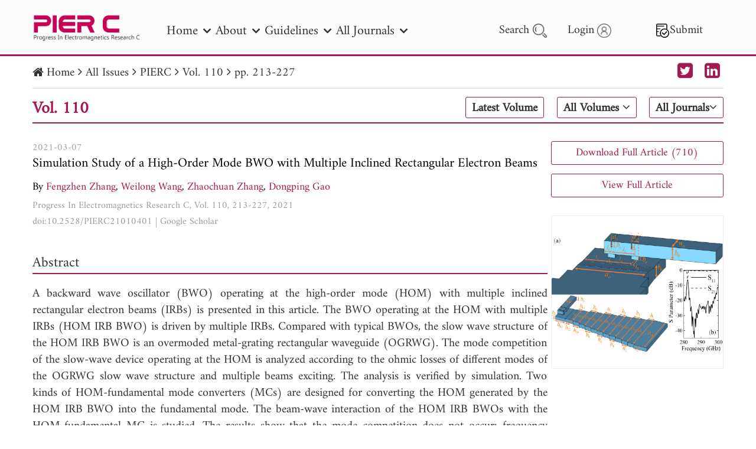

--- FILE ---
content_type: text/html; charset=UTF-8
request_url: https://www.jpier.org/issues/volume.html?paper=21010401
body_size: 15144
content:
<!DOCTYPE html>
<html lang="en">
<head>
  <title>volume | PIER Journals</title>
  <meta name="description" content="">
  <meta name="keywords" content="">
  <meta http-equiv="Content-Type" content="text/html; charset=utf-8" />
  <meta name="viewport" content="width=device-width, initial-scale=1.0, maximum-scale=1.0, user-scalable=no">
  <meta name="renderer" content="webkit|ie-comp|ie-stand">
  <link href="https://www.jpier.org/themes/default/css/style.min.css?t=109821" rel="stylesheet" type="text/css" />
  <link href="https://www.jpier.org/themes/default/css/append.min.css?t=109821" rel="stylesheet" type="text/css" />
  <script type="text/javascript" src="/assets/js/jquery-1.10.2.min.js"></script>
  <script src="https://chiba2025.piers.org/assets/js/pdfobject.min.js"></script>
   <script src="https://jpier.org/libjs/vue.min.js"></script>
   <link rel="stylesheet" href="https://jpier.org/libjs/index.css"  type="text/css" />
    <script src="https://jpier.org/libjs/index.js"></script>
  <script src="/assets/js/require.js"></script>
    
  
  <style>
  .logolink{font-size:1.5rem !important; color:#a31953;  }
  .flexr{display:flex;    align-items: center;}
 .st-header .search-wrap-active {    top: 94px !important;padding:4px 0 !important;}
  .fontf{font-family: "Amiri",-apple-system,BlinkMacSystemFont,"PingFang SC","Microsoft YaHei",Arial,"Helvetica Neue","Source Han Sans SC",sans-serif !important;}
    .page-home .st-mainbody .doc-body .special-issues .banner .swiper .swiper-container-horizontal { padding-bottom: 50px; }
    .page-home .st-mainbody .doc-body .special-issues .banner .swiper .swiper-pagination .swiper-pagination-bullet { background-color: #999; }
    .page-home .st-mainbody .doc-body .special-issues .banner .swiper .swiper-pagination .swiper-pagination-bullet-active:before { opacity: 0; }
    .page-home .st-mainbody .doc-body .special-issues .banner .swiper .swiper-pagination .swiper-pagination-bullet-active { margin: 0 8px; background-color: #a31953; }
    
    .page-about .doc-body .cont .cont-r .richtext { font-size: 0.9rem; line-height: 1.2rem; text-align: justify; }
    .page-about .doc-body .cont .cont-r .richtext h2 { text-align: center; }
    .page-about .doc-body .cont .cont-r .richtext .paper { position: relative; padding-right: 30%; }
    .page-about .doc-body .cont .cont-r .richtext .paper .paper-img { width: 25%; border: 1px solid #eee; min-height: 150px; height: 100%; max-height: 200px; position: absolute; top: 50%; right: 0; transform: translateY(-50%); }
    .page-about .doc-body .cont .cont-r .richtext .paper .paper-date,
    .page-about .doc-body .cont .cont-r .richtext .paper .paper-doi { font-size: 14px; color: #999; font-family: none; }
    .page-about .doc-body .cont .cont-r .richtext .paper .paper-vol { font-size: 16px; color: #999; }
    .page-about .doc-body .cont .cont-r .richtext .paper .paper-title { font-size: 20px; color: #a31953; text-align: justify; }
    .page-about .doc-body .cont .cont-r .richtext .paper .paper-title:hover { text-decoration: underline; }
    .page-home .st-mainbody .doc-body .news .new-cont .new-list .new-item .item-date { white-space: nowrap; }
    .page-home .st-mainbody .doc-body .news .new-cont .new-list .new-item .item-title::before,
    .page-home .st-mainbody .doc-body .news .new-cont .new-list .new-item .item-title::after { top: 13px; }
    
    /*.header .choose-volumes .issues-list, .header .choose-volumes .volumes-list { max-height: 300px; }*/
    
    .page-home .st-mainbody .doc-body .newest-articles .newest-articles-list .newest-articles-item .item-cont .cont-summary { line-height: 1.2em; max-height: 6em; -webkit-line-clamp: 5; }
    .x-author-item { white-space: nowrap; }
    .x-author-item:after { content: ','; margin-right: 4px; margin-left: 0px !important; }
    .x-author-item:last-of-type:after { content: ""; display: none; }
    .x-author-item:nth-last-of-type(2):after { content: "and"; };
    
    .page-issues-detail .doc-body p { font-size: 14px; line-height: 1rem; margin-bottom: 4px !important; font-family: none !important; }
    .page-issues-detail .doc-body p i { font-style: normal !important; }
    .page-issues-detail .doc-body .body-cont {padding-right:0.3rem !important}
    .page-issues-detail .doc-body .body-cont>*>.content{font-size:1rem !important;}
    .page-issues-detail .doc-body .body-cont .cont-citation .content,
    .page-issues-detail .doc-body .body-cont .cont-references .content{ font-size: 16px; line-height: 22px !important; }
    .page-issues-detail .doc-body .body-cont .cont-references .content p { line-height: 22px !important; }
    .page-issues-detail .doc-body .body-cont .cont-references .content p i { font-style: italic !important; }
    
    .page-issues-detail .doc-body .body-cont .cont-citation .content a,
    .page-issues-detail .doc-body .body-cont .cont-references .content a{ color: #a31953; }
    
    .page-issues-detail .doc-body .body-cont .cont-citation .content a:hover,
    .page-issues-detail .doc-body .body-cont .cont-references .content a:hover { text-decoration: underline }
    .page-issues-detail .doc-body .body-cont{font-size:1rem;}
    .page-issues-detail .doc-body .body-cont .cont-references .content{font-size:1rem}
    
    
    .page-about .doc-body .cont .cont-r .richtext .card { display: flex; align-items: center; }
    .page-about .doc-body .cont .cont-r .richtext .card .card-img { width: 130px; height: 160px; margin-right: 20px; }
    .page-about .doc-body .cont .cont-r .richtext .card .card-img img { width: 100%; height: 100% !important; }
    
    .header .choose-volumes .latest-volume, .header .choose-volumes .all-volumes, .header .choose-volumes .all-issues { z-index: 9; }
    .st-header .search-wrap .search-box .search .search-btn { border: none; }
    
    /*.st-mainbody { background-color: rgba(249, 249, 249, 0.5); }*/
    
    /*.page-issues-detail .doc-header { border-bottom: 1px solid #e2e2e2; }*/
    /*.page-issues-detail .doc-header .bread-crumb { margin: 10px 0 0; }*/
    /*.page-issues-detail .header { border-bottom: 4px solid #a31953; }*/
    .nava{position: relative;display: inline-block;height:30px;line-height: 30px;z-index:9999; }           
    .nava .uls{display:none;position: absolute;left:-50px;top:25px;background:white;width:600px;height:230px;border: 1px solid #ccc;padding:  20px;box-shadow: 0 0 2px rgb(0 0 0 / 50%);       }
    .nava:hover .uls{                display:flex;            }
    .nava .uls span{text-align:center;  float:left;width:100%}     
    .nava .uls .avatar{width:160px; height:160px;line-height:160px;border-radius: 50%;overflow: hidden;text-align:center;background: #fff;border: solid 1px #ddd;box-sizing: content-box; box-shadow: 0 0 15px rgb(0 0 0 / 50%);margin-right: 20px;}
 .nava .uls .avatar img{height:100%;max-height:100%;max-width:100%;vertical-align: middle; margin: 0 auto;}
 .nava .uls .urlimg{width:20px;height:20px; } 
 .nava .uls a{color:#a31953}
 .nava .uls .right{width:420px;line-height:50%;}
 .nava .uls .right h4{font-size:20px;font-weight:bold}
 .nava .uls .right a{text-decoration:none;}
 .nava .uls .right a:hover{text-decoration: underline #a31953;}
 .nava .uls .right p{line-height:100% !important;word-spacing:1px}
 .nava a{color:#a31953;}
 .nava:hover a{text-decoration: underline #a31953;}
 .td4 td{
   width:25%;
 }
 .st-header .mobnav {display: block;position: fixed;right: 0;top: 90px;bottom: 0;width: 70vw;height: 100vh; padding-left: 0;
        list-style: none;
        background: #e2e2e2;
        transform: translateX(100%);
        transition: .3s;
        z-index: 1;
        font-family:"Amiri","STIXTwoMath","Sarabun",-apple-system,BlinkMacSystemFont,"PingFang SC","Microsoft YaHei",Arial,"Helvetica Neue","Source Han Sans SC",sans-serif !important;
    }

    .st-header .mobnav>li {
        padding: 0 20px;
        line-height: 45px;
        position: relative;
        border-bottom: 1px solid #cecece
    }

    .st-header .mobnav>li.active>a {
        color: #a31953
    }

    .st-header .mobnav>li.opened .submenu {
        transform: translateX(0)
    }

    .st-header .mobnav>li>a {
        font-size: 1.14rem;
        color: #222;
        display: flex;
        justify-content: space-between;
        align-items: center
    }

    .st-header .mobnav>li>a i {
        color: #222;
        font-size: 1rem
    }

    .st-header .mobnav>li .submenu {
        position: fixed;
        right: 0;
        top: 0;
        bottom: 0;
        width: 70vw;
        height: 100vh;
        padding-left: 0;
        list-style: none;
        background: #e2e2e2;
        transform: translateX(100%);
        transition: .3s;
        z-index: 3
    }

    .st-header .mobnav>li .submenu>a {
        display: block;
        padding: 0 20px;
        line-height: 45px;
        font-size: 1.14rem;
        color: #fff;
        background: #333
    }

    .st-header .mobnav>li .submenu>a i {
        margin-right: 10px;
        font-size: 1rem
    }

    .st-header .mobnav>li .submenu>li {
        line-height: 45px;
        padding: 0 20px;
        border-bottom: 1px solid #cecece
    }

    .st-header .mobnav>li .submenu>li.active>a {
        color: #a31953
    }

    .st-header .mobnav>li .submenu>li>a {
        color: #484848;
        font-size: 1rem;
    }

    .st-header .mobnav>li .submenu>li .nav li {
        margin-bottom: 10px
    }

    .st-header .mobnav>li .submenu>li .nav li a {
        padding: 0 0 0 15px;
        line-height: 20px;
        font-size: 1rem;
        background: none
    }
    .st-header .fa-bars{display:none;}
    .st-header .container .func *{font-size:1rem}
    .st-header .fa-bars:hover .mobnav{ transform: translateX(0%); }
    .page-issues .file-list .file-item .item-params {word-break:auto-phrase !important; }
    .page-guidelines .doc-body .cont .cont-l .l-list .sublist .sub-item {word-break:auto-phrase !important;}
    .page-guidelines .doc-body .cont .cont-l .l-list .sublist .sub-item{white-space: break-spaces !important;overflow: auto;font-size:1rem}
    .guidelines-item .item-content{font-size:1rem;}
    .guidelines-item .item-content p{text-align:left !important;}
    .loginm{display:none;}    
    .st-header .search-wrap .search-box .search-in-wrap .search-date {  display: flex;    flex-direction: row;    align-items: center;}
    
    @media only screen and (max-width: 600px){
      .st-header .search-wrap .search-box {width:100%;font-size:1rem;}
      .st-header .search-wrap .search-box *{font-size:inherit !important;}
      
      .st-header .search-wrap .search-box .search-in-wrap {display: flex;flex-direction: column !important; align-items: baseline;}
      
      .st-header .search-wrap .search-box .search input {        min-width: 82%;}
      .st-header .search-wrap .search-box .search .search-btn {    width: 10%;}
      .st-header .search-wrap .search-box .search .search-close-btn {right:0px;}
      .page-about .doc-body .cont .cont-l, .page-contact .doc-body .cont .cont-l{        display:none;      }
      .left-line {font-size:1.2rem !important;}
      .doc-body .cont .cont-r .content{font-size:1rem !important;}
      .flexrow{    display: flex;    flex-direction: column;   }
      .page-about .doc-body .cont .cont-r .richtext .paper .paper-img {    width: 25% !important;}
      .page-about .doc-body .cont .cont-r .richtext .paper.hasPic {    padding-right: 100px !important;}
      .page-about .doc-body .cont .cont-r .richtext .paper .paper-title {    font-size: 1.1rem;}
      .page-about .doc-body .cont .cont-r .richtext .paper .paper-doi {    font-size: 1rem;}
      .loginm{display: flex;align-items: center;justify-content: center;}
      .st-header .fa-bars{ display:block}
      .st-header{    width: 100%;    overflow: visible;z-index:9999;}
      .st-header .container>ul {      display:none      }
      
      .bread-crumb .breadcrumb {font-size:1rem;}
      .header .choose-volumes .latest-volume, .header .choose-volumes .all-volumes, .header .choose-volumes .all-issues {
        height: 24px;
        padding: 0px 4px;}
      .st-footer .container {display:none      }
      .st-footer .doc-footer .container{display:flex;    flex-direction: column;    align-items: center;}
      .st-footer .doc-footer .copyright{margin:0px auto}
      .st-header .btn-toggle-menu {    position: fixed;    right: 20px;top:20px;    z-index: 2;    width: 22px;    height: 18px;color:#a31953;}
      html{font-size:12px}
      .page-issues .file-list .file-item .item-thumb{flex:0 0 100px;}
      .page-issues .file-list .file-item .item-params {width: 96%;display: flex;flex-direction: row;justify-content: space-between;flex-wrap: wrap;padding: 2%; }
      .page-issues .file-list .file-item .item-params .params-doi{word-wrap: break-word;}
      .page-issues .file-list .file-item .item-cont .cont-title {font-size:1rem;}
      .page-issues .file-list .file-item .item-cont {padding:0 6px;}
    
      .loginm{display: flex;align-items: center;justify-content: center;}
      .st-header .fa-bars{ display:block}
      .st-header{    width: 100%;    }
      .st-header .container>ul {      display:none;      }
      
      .st-header .container .logo {    width:40%;}
      .st-header .container .func>*{ font-size:1rem !important;margin:0 3px !important;}
      .st-header .container .func{justify-content: right;     transform:translateX(-25px);   }
      .st-header .container .func * img{height:1.3rem !important;width:1.3rem !important}
      .st-header .search-wrap-active{justify-content: left;}
      .st-footer .container {display:none      }
      .st-footer .doc-footer .container{display:flex;    flex-direction: column;    align-items: center;}
      .st-header .btn-toggle-menu {    position: fixed;    right: 20px;top:20px;    z-index: 2;    width: 22px;    height: 18px;color:#a31953;}
      html{font-size:12px}
      .page-search .st-mainbody .search-cont-item .search-cont-l .item-doi{word-break: break-all;}
      .page-search .st-mainbody .search-cont-item .search-cont-l{line-height:1.3rem;}
      .page-special-issues .doc-body .cont .cont-l{width:14%;margin-right:1px;}
    .page-special-issues .doc-body .cont .cont-l .l-list .l-item{font-size:1rem !important}
    .page-issues-detail .doc-body .body-cont .cont-subtitle >*{line-height:0.8rem !important;height:0.8rem !important}
    }
  @media only screen and (max-width: 1280px){
    .st-header .container>ul>.nav-item {margin-right: 8px;}
    .st-header .container .logo {    height: 46px;}
  }  
    
  /*@media only screen and (max-width: 600px){*/
  /*    .st-header{width:100%;overflow:hidden}*/
  /*    .st-footer .container {display:none      }*/
  /*    .st-footer .doc-footer .container{display:flex;    flex-direction: column;    align-items: center;}*/
  /*    .st-footer .doc-footer .copyright{margin:0px auto}*/
  /*  }*/
  </style>
  
</head>

<body class="page-issues-detail-copy1 ">
  <div class="loading" role="loading">
    <div class="spinner"></div>
  </div>
  <div class="st-header">
    <div class="container">
      <a href="/" class="logo">
        <img src="https://www.jpier.org/themes/default/img/logo.svg" id="headlogo" alt="jpoers">
      </a>
      <ul>
      <li class="nav-item has-childs">
                    <a href="/" data-target="/" class="nav-link" role="nav" >Home<i class="fa fa-angle-down"></i></a><ul class="submenu"><li>
                    <a href="/1001/spissue/" data-target="/1001/spissue/" class="nav-link" role="nav" >Special Issues</a></li><li>
                    <a href="/home/featured-articles/" data-target="/home/featured-articles/" class="nav-link" role="nav" >Featured Articles</a></li></ul></li><li class="nav-item has-childs">
                    <a href="https://www.jpier.org/about/aims-scope.html" data-target="https://www.jpier.org/about/aims-scope.html" class="nav-link" role="nav" target="_blank">About<i class="fa fa-angle-down"></i></a><ul class="submenu"><li>
                    <a href="/about/aims-scope.html" data-target="/about/aims-scope.html" class="nav-link" role="nav" >Aims & Scope</a></li><li>
                    <a href="/about/publication-details.html" data-target="/about/publication-details.html" class="nav-link" role="nav" >Publication Details</a></li><li>
                    <a href="/about/editorial-board.html" data-target="/about/editorial-board.html" class="nav-link" role="nav" >Editorial Board</a></li><li>
                    <a href="/about/sponsors.html" data-target="/about/sponsors.html" class="nav-link" role="nav" >Sponsors</a></li><li>
                    <a href="/about/contact-us.html" data-target="/about/contact-us.html" class="nav-link" role="nav" >Contact Us</a></li></ul></li><li class="nav-item has-childs">
                    <a href="https://www.jpier.org/guidelines/authors/" data-target="https://www.jpier.org/guidelines/authors/" class="nav-link" role="nav" target="_blank">Guidelines<i class="fa fa-angle-down"></i></a><ul class="submenu"><li>
                    <a href="/guidelines/authors/" data-target="/guidelines/authors/" class="nav-link" role="nav" >Authors</a></li></ul></li><li class="nav-item has-childs">
                    <a href="https://www.jpier.org/issues/pier.html" data-target="https://www.jpier.org/issues/pier.html" class="nav-link" role="nav" target="_blank">All Journals<i class="fa fa-angle-down"></i></a><ul class="submenu"><li>
                    <a href="/issues/pier.html" data-target="/issues/pier.html" class="nav-link" role="nav" >PIER</a></li><li>
                    <a href="/issues/pierb.html" data-target="/issues/pierb.html" class="nav-link" role="nav" >PIER B</a></li><li>
                    <a href="/issues/pierc.html" data-target="/issues/pierc.html" class="nav-link" role="nav" >PIER C</a></li><li>
                    <a href="/issues/pierm.html" data-target="/issues/pierm.html" class="nav-link" role="nav" >PIER M</a></li><li>
                    <a href="/issues/pierl.html" data-target="/issues/pierl.html" class="nav-link" role="nav" >PIER Letters</a></li></ul></li>      </ul>
      <div class="func">
        <div class="search">
          <!--<input type="text" placeholder="Search by keywords or " />-->
          Search
          <img src="https://www.jpier.org/themes/default/img/search-icon.png" alt="search">
        </div>
                        <a href="/usercp" class="login">
          <span>Login</span>
          <img src="https://www.jpier.org/themes/default/img/login-icon.png" alt="login">
        </a>
                <a href="/submit.html" class="login">
          <img src="https://www.jpier.org/themes/default/img/submit-icon.png" alt="submit">
          <span>Submit</span>
        </a>
      </div>
    </div>
    <div class="search-wrap">
      <form class="search-box" action="/search.html">
        
        <div class="search">
          <input tyle="text" name="q" placeholder="Search by keywords or author name" value="" />
          <button class="search-btn" type="submit"><i class="fa fa-search"></i></button>
          <div class="search-close-btn"><i class="fa fa-close"></i></div>
        </div>
        <div class="search-in-wrap">
          <!--<div class="search-in-title">Search in:</div>-->
          <div class="checkbox">
            <label class="c-active"><input name="jr1" type="checkbox" value="1"  />PIER</label> 
            <label class="c-active"><input name="jr2" type="checkbox" value="1"  />PIER B</label> 
            <label class="c-active"><input name="jr3" type="checkbox" value="1"  />PIER C</label> 
            <label class="c-active"><input name="jr4" type="checkbox" value="1"  />PIER M</label> 
            <label class="c-active"><input name="jr5" type="checkbox" value="1"  />PIER Letters</label> 
            <label class="fwb"><input name="ft1" type="checkbox" value="1"  />Paper ID</label> 
            <label class="fwb"><input name="ft2" type="checkbox" value="1"  />Paper Title</label> 
            <label class="fwb"><input name="ft3" type="checkbox" value="1"  />Abstract </label> 
            <label class="fwb"><input name="ft4" type="checkbox" value="1"  />Author</label>
          </div>
          <div class="search-date">
            <div class="fontf">Publication Date</div>
            <div>
          <select name="from"  style="height:1.8rem">
                        <option value="1989">1989</option>  
                        <option value='2026' >2026</option><option value='2025' >2025</option><option value='2024' >2024</option><option value='2023' >2023</option><option value='2022' >2022</option><option value='2021' >2021</option><option value='2020' >2020</option><option value='2019' >2019</option><option value='2018' >2018</option><option value='2017' >2017</option><option value='2016' >2016</option><option value='2015' >2015</option><option value='2014' >2014</option><option value='2013' >2013</option><option value='2012' >2012</option><option value='2011' >2011</option><option value='2010' >2010</option><option value='2009' >2009</option><option value='2008' >2008</option><option value='2007' >2007</option><option value='2006' >2006</option><option value='2005' >2005</option><option value='2004' >2004</option><option value='2003' >2003</option><option value='2002' >2002</option><option value='2001' >2001</option><option value='2000' >2000</option><option value='1999' >1999</option><option value='1998' >1998</option><option value='1997' >1997</option><option value='1996' >1996</option><option value='1995' >1995</option><option value='1994' >1994</option><option value='1993' >1993</option><option value='1992' >1992</option><option value='1991' >1991</option><option value='1990' >1990</option><option value='1989' >1989</option>      
                    </select>
          to 
          <select name="to"   style="height:1.8rem">
                          <option value='2026' >2026</option><option value='2025' >2025</option><option value='2024' >2024</option><option value='2023' >2023</option><option value='2022' >2022</option><option value='2021' >2021</option><option value='2020' >2020</option><option value='2019' >2019</option><option value='2018' >2018</option><option value='2017' >2017</option><option value='2016' >2016</option><option value='2015' >2015</option><option value='2014' >2014</option><option value='2013' >2013</option><option value='2012' >2012</option><option value='2011' >2011</option><option value='2010' >2010</option><option value='2009' >2009</option><option value='2008' >2008</option><option value='2007' >2007</option><option value='2006' >2006</option><option value='2005' >2005</option><option value='2004' >2004</option><option value='2003' >2003</option><option value='2002' >2002</option><option value='2001' >2001</option><option value='2000' >2000</option><option value='1999' >1999</option><option value='1998' >1998</option><option value='1997' >1997</option><option value='1996' >1996</option><option value='1995' >1995</option><option value='1994' >1994</option><option value='1993' >1993</option><option value='1992' >1992</option><option value='1991' >1991</option><option value='1990' >1990</option><option value='1989' >1989</option>                    </select>
            </div>
            <div style="color:#a31953;margin-left:auto"><a href="https://www.jpier.org/search2.html?q=2&jr1=1&jr4=1&jr5=1&ft1=1&ft2=1&ft3=1&ft4=1&from=2025&to=2026">Search 2025 - 2026</a></div>
          </div>
                    <script>
            $('.checkbox input[type=checkbox]').prop('checked', true);
          </script>
                  </div>
      </form>
    </div>
     <!--<a href="/submit.html" class="submit loginm" style="position:absolute;right:120px;top:30px;width:100px;height:30px;font-size:20px;line-height:30px;border: 1px solid #000;border-radius: 5px;padding: 6px 6px;">-->
     <!--     <img src="https://www.jpier.org/themes/default/img/submit-icon.png" alt="submit" style="width:20px">-->
     <!--     <span>Submit</span>-->
     <!--   </a>-->
     <!--<a class="loginm"  href="/usercp" ><img  style="color: #a31953;position:absolute;right:75px;top:30px;width:30px;height:30px;font-size:20px" src="https://www.jpier.org/themes/default/img/login-icon.png" alt="login"></a>-->
    
     <i class="fa fa-bars" aria-hidden="true" style="color: #a31953;position:absolute;right:10px;top:34px;width:1.5rem;height:0.9rem;font-size:2.5rem">
      <ul class="mobnav">
                                <li>
          <a href="javascript:;" role="nav" class="subopen" onclick="$('#1001').css('transform','translateX(0%)')" >Home<i class="fa fa-angle-right"></i>
          <ul class="submenu" id="1001">
            <a href="javascript:;" role="nav" class="subclose" onclick="$('.submenu').css('transform','translateX(100%)')"><i class="fa fa-angle-left"></i>Home</a>
                        <li>
              <a href="/1001/spissue/" role="nav">Special Issues</a>
            </li>
                        <li>
              <a href="/home/featured-articles/" role="nav">Featured Articles</a>
            </li>
                      </ul>
          </a>
        </li>
                                <li>
          <a href="javascript:;" role="nav" class="subopen" onclick="$('#1006').css('transform','translateX(0%)')" >About<i class="fa fa-angle-right"></i>
          <ul class="submenu" id="1006">
            <a href="javascript:;" role="nav" class="subclose" onclick="$('.submenu').css('transform','translateX(100%)')"><i class="fa fa-angle-left"></i>About</a>
                        <li>
              <a href="/about/aims-scope.html" role="nav">Aims & Scope</a>
            </li>
                        <li>
              <a href="/about/publication-details.html" role="nav">Publication Details</a>
            </li>
                        <li>
              <a href="/about/editorial-board.html" role="nav">Editorial Board</a>
            </li>
                        <li>
              <a href="/about/sponsors.html" role="nav">Sponsors</a>
            </li>
                        <li>
              <a href="/about/contact-us.html" role="nav">Contact Us</a>
            </li>
                      </ul>
          </a>
        </li>
                                <li>
          <a href="javascript:;" role="nav" class="subopen" onclick="$('#1011').css('transform','translateX(0%)')" >Guidelines<i class="fa fa-angle-right"></i>
          <ul class="submenu" id="1011">
            <a href="javascript:;" role="nav" class="subclose" onclick="$('.submenu').css('transform','translateX(100%)')"><i class="fa fa-angle-left"></i>Guidelines</a>
                        <li>
              <a href="/guidelines/authors/" role="nav">Authors</a>
            </li>
                      </ul>
          </a>
        </li>
                                <li>
          <a href="javascript:;" role="nav" class="subopen" onclick="$('#1019').css('transform','translateX(0%)')" >All Journals<i class="fa fa-angle-right"></i>
          <ul class="submenu" id="1019">
            <a href="javascript:;" role="nav" class="subclose" onclick="$('.submenu').css('transform','translateX(100%)')"><i class="fa fa-angle-left"></i>All Journals</a>
                        <li>
              <a href="/issues/pier.html" role="nav">PIER</a>
            </li>
                        <li>
              <a href="/issues/pierb.html" role="nav">PIER B</a>
            </li>
                        <li>
              <a href="/issues/pierc.html" role="nav">PIER C</a>
            </li>
                        <li>
              <a href="/issues/pierm.html" role="nav">PIER M</a>
            </li>
                        <li>
              <a href="/issues/pierl.html" role="nav">PIER Letters</a>
            </li>
                      </ul>
          </a>
        </li>
                      </ul>
     </i> 
  </div>
  <script>
    $('.st-header .container .func .search').on('click', function(){
      $('.search-wrap').addClass('search-wrap-active')
    })
    $('.st-header .search-wrap .search-box .search .search-close-btn').on('click', function(){
      $('.search-wrap').removeClass('search-wrap-active')
    })
    if('issues-detail-copy1' == 'search'){
      $('.search-wrap').addClass('search-wrap-active')
      $('.st-header .search-wrap .search-box .search .search-close-btn').hide()
    }
  </script>

<script>
  $('#headlogo').attr('src','https://www.jpier.org/themes/default/img/PIERC.png')             
</script>
<style>
  .expt{
    align-items: center;
    justify-content: center;
    width: 100%;
    border: 1px solid #a31953;
    border-radius: 3px;
    padding: 5px 8px 3px;
    display: flex;
    font-size: .9rem;
    line-height: 1.4rem;
    height: 1.4rem;
    color: #a31953;
    margin-bottom: 15px;
    transition: .2s;
    margin-left:auto;
  }
  .expt:hover{
    background:#a31953;
    color:white;
  }
  .body-r .disp{height:0px;overflow:hidden}
  @media (max-width:700px){
    
    .header .choose-volumes .latest-volume, .header .choose-volumes .all-volumes, .header .choose-volumes .all-issues{
      font-size:0.9rem;
      white-space：nowrap;
      
    }
  }
  @media (max-width:500px){
    .page-issues-detail .doc-body{flex-direction: column;}
  .page-issues-detail .doc-body .body-r:nth-child(2){display:none;}
  .body-r .disp{height:auto}
}
.tags {
    border-radius: 0.2rem;
    background: #172a40;
    color: white;
    font-size: 0.7rem;
    word-break: keep-all;
    padding: 0 0.2rem;
}
</style>
<div class="st-mainbody">
  <div class="container">
    <div class="doc-header">
      <div class="bread-crumb" style="width: 100%;">
        <i class="fa fa-home"></i>
        <ul class="breadcrumb">
          <li><a href="/">Home</a></li> <i class="fa fa-angle-right"></i> 
          <li><a href="/issues">All Issues</a></li> <i class="fa fa-angle-right"></i> 
          <li><a href="/issues/pierc.html">PIERC</a></li> <i class="fa fa-angle-right"></i> 
          <li><a href="/issues/PIERC.html?vol=110">Vol. 110</a></li> <i class="fa fa-angle-right"></i> 
          <li><a>pp. 213-227</a></li>
        </ul>
        <a href="https://x.com/PIERJournals23" target="_blank" style="font-size:1rem !important; color:#a31953;margin-left:auto;margin-right:20px"><i class="logolink fa fa-twitter-square"></i></a>
          <a href=""  style="font-size:1rem !important; color:#a31953;margin-right:6px"><i class="logolink fa fa-linkedin-square"></i></a>
      </div>
    </div>
    
            <div class="header">
      <div class="header-title">Vol. 110</div>
      <div class="choose-volumes">
        <a href="/issues/pierc.html" class="latest-volume">Latest Volume</a>
        <div class="all-volumes">All Volumes <i class="fa fa-angle-down"></i>
          <div class="volumes-list">
                        <a href="/issues/pierc.html?vol=165" class="list-item">PIERC 165 [2026]</a>
                        <a href="/issues/pierc.html?vol=164" class="list-item">PIERC 164 [2026]</a>
                        <a href="/issues/pierc.html?vol=163" class="list-item">PIERC 163 [2026]</a>
                        <a href="/issues/pierc.html?vol=162" class="list-item">PIERC 162 [2025]</a>
                        <a href="/issues/pierc.html?vol=161" class="list-item">PIERC 161 [2025]</a>
                        <a href="/issues/pierc.html?vol=160" class="list-item">PIERC 160 [2025]</a>
                        <a href="/issues/pierc.html?vol=159" class="list-item">PIERC 159 [2025]</a>
                        <a href="/issues/pierc.html?vol=158" class="list-item">PIERC 158 [2025]</a>
                        <a href="/issues/pierc.html?vol=157" class="list-item">PIERC 157 [2025]</a>
                        <a href="/issues/pierc.html?vol=156" class="list-item">PIERC 156 [2025]</a>
                        <a href="/issues/pierc.html?vol=155" class="list-item">PIERC 155 [2025]</a>
                        <a href="/issues/pierc.html?vol=154" class="list-item">PIERC 154 [2025]</a>
                        <a href="/issues/pierc.html?vol=153" class="list-item">PIERC 153 [2025]</a>
                        <a href="/issues/pierc.html?vol=152" class="list-item">PIERC 152 [2025]</a>
                        <a href="/issues/pierc.html?vol=151" class="list-item">PIERC 151 [2025]</a>
                        <a href="/issues/pierc.html?vol=150" class="list-item">PIERC 150 [2024]</a>
                        <a href="/issues/pierc.html?vol=149" class="list-item">PIERC 149 [2024]</a>
                        <a href="/issues/pierc.html?vol=148" class="list-item">PIERC 148 [2024]</a>
                        <a href="/issues/pierc.html?vol=147" class="list-item">PIERC 147 [2024]</a>
                        <a href="/issues/pierc.html?vol=146" class="list-item">PIERC 146 [2024]</a>
                        <a href="/issues/pierc.html?vol=145" class="list-item">PIERC 145 [2024]</a>
                        <a href="/issues/pierc.html?vol=144" class="list-item">PIERC 144 [2024]</a>
                        <a href="/issues/pierc.html?vol=143" class="list-item">PIERC 143 [2024]</a>
                        <a href="/issues/pierc.html?vol=142" class="list-item">PIERC 142 [2024]</a>
                        <a href="/issues/pierc.html?vol=141" class="list-item">PIERC 141 [2024]</a>
                        <a href="/issues/pierc.html?vol=140" class="list-item">PIERC 140 [2024]</a>
                        <a href="/issues/pierc.html?vol=139" class="list-item">PIERC 139 [2024]</a>
                        <a href="/issues/pierc.html?vol=138" class="list-item">PIERC 138 [2023]</a>
                        <a href="/issues/pierc.html?vol=137" class="list-item">PIERC 137 [2023]</a>
                        <a href="/issues/pierc.html?vol=136" class="list-item">PIERC 136 [2023]</a>
                        <a href="/issues/pierc.html?vol=135" class="list-item">PIERC 135 [2023]</a>
                        <a href="/issues/pierc.html?vol=134" class="list-item">PIERC 134 [2023]</a>
                        <a href="/issues/pierc.html?vol=133" class="list-item">PIERC 133 [2023]</a>
                        <a href="/issues/pierc.html?vol=132" class="list-item">PIERC 132 [2023]</a>
                        <a href="/issues/pierc.html?vol=131" class="list-item">PIERC 131 [2023]</a>
                        <a href="/issues/pierc.html?vol=130" class="list-item">PIERC 130 [2023]</a>
                        <a href="/issues/pierc.html?vol=129" class="list-item">PIERC 129 [2023]</a>
                        <a href="/issues/pierc.html?vol=128" class="list-item">PIERC 128 [2023]</a>
                        <a href="/issues/pierc.html?vol=127" class="list-item">PIERC 127 [2022]</a>
                        <a href="/issues/pierc.html?vol=126" class="list-item">PIERC 126 [2022]</a>
                        <a href="/issues/pierc.html?vol=125" class="list-item">PIERC 125 [2022]</a>
                        <a href="/issues/pierc.html?vol=124" class="list-item">PIERC 124 [2022]</a>
                        <a href="/issues/pierc.html?vol=123" class="list-item">PIERC 123 [2022]</a>
                        <a href="/issues/pierc.html?vol=122" class="list-item">PIERC 122 [2022]</a>
                        <a href="/issues/pierc.html?vol=121" class="list-item">PIERC 121 [2022]</a>
                        <a href="/issues/pierc.html?vol=120" class="list-item">PIERC 120 [2022]</a>
                        <a href="/issues/pierc.html?vol=119" class="list-item">PIERC 119 [2022]</a>
                        <a href="/issues/pierc.html?vol=118" class="list-item">PIERC 118 [2022]</a>
                        <a href="/issues/pierc.html?vol=117" class="list-item">PIERC 117 [2021]</a>
                        <a href="/issues/pierc.html?vol=116" class="list-item">PIERC 116 [2021]</a>
                        <a href="/issues/pierc.html?vol=115" class="list-item">PIERC 115 [2021]</a>
                        <a href="/issues/pierc.html?vol=114" class="list-item">PIERC 114 [2021]</a>
                        <a href="/issues/pierc.html?vol=113" class="list-item">PIERC 113 [2021]</a>
                        <a href="/issues/pierc.html?vol=112" class="list-item">PIERC 112 [2021]</a>
                        <a href="/issues/pierc.html?vol=111" class="list-item">PIERC 111 [2021]</a>
                        <a href="/issues/pierc.html?vol=110" class="list-item">PIERC 110 [2021]</a>
                        <a href="/issues/pierc.html?vol=109" class="list-item">PIERC 109 [2021]</a>
                        <a href="/issues/pierc.html?vol=108" class="list-item">PIERC 108 [2021]</a>
                        <a href="/issues/pierc.html?vol=107" class="list-item">PIERC 107 [2021]</a>
                        <a href="/issues/pierc.html?vol=106" class="list-item">PIERC 106 [2020]</a>
                        <a href="/issues/pierc.html?vol=105" class="list-item">PIERC 105 [2020]</a>
                        <a href="/issues/pierc.html?vol=104" class="list-item">PIERC 104 [2020]</a>
                        <a href="/issues/pierc.html?vol=103" class="list-item">PIERC 103 [2020]</a>
                        <a href="/issues/pierc.html?vol=102" class="list-item">PIERC 102 [2020]</a>
                        <a href="/issues/pierc.html?vol=101" class="list-item">PIERC 101 [2020]</a>
                        <a href="/issues/pierc.html?vol=100" class="list-item">PIERC 100 [2020]</a>
                        <a href="/issues/pierc.html?vol=99" class="list-item">PIERC 99 [2020]</a>
                        <a href="/issues/pierc.html?vol=98" class="list-item">PIERC 98 [2020]</a>
                        <a href="/issues/pierc.html?vol=97" class="list-item">PIERC 97 [2019]</a>
                        <a href="/issues/pierc.html?vol=96" class="list-item">PIERC 96 [2019]</a>
                        <a href="/issues/pierc.html?vol=95" class="list-item">PIERC 95 [2019]</a>
                        <a href="/issues/pierc.html?vol=94" class="list-item">PIERC 94 [2019]</a>
                        <a href="/issues/pierc.html?vol=93" class="list-item">PIERC 93 [2019]</a>
                        <a href="/issues/pierc.html?vol=92" class="list-item">PIERC 92 [2019]</a>
                        <a href="/issues/pierc.html?vol=91" class="list-item">PIERC 91 [2019]</a>
                        <a href="/issues/pierc.html?vol=90" class="list-item">PIERC 90 [2019]</a>
                        <a href="/issues/pierc.html?vol=89" class="list-item">PIERC 89 [2019]</a>
                        <a href="/issues/pierc.html?vol=88" class="list-item">PIERC 88 [2018]</a>
                        <a href="/issues/pierc.html?vol=87" class="list-item">PIERC 87 [2018]</a>
                        <a href="/issues/pierc.html?vol=86" class="list-item">PIERC 86 [2018]</a>
                        <a href="/issues/pierc.html?vol=85" class="list-item">PIERC 85 [2018]</a>
                        <a href="/issues/pierc.html?vol=84" class="list-item">PIERC 84 [2018]</a>
                        <a href="/issues/pierc.html?vol=83" class="list-item">PIERC 83 [2018]</a>
                        <a href="/issues/pierc.html?vol=82" class="list-item">PIERC 82 [2018]</a>
                        <a href="/issues/pierc.html?vol=81" class="list-item">PIERC 81 [2018]</a>
                        <a href="/issues/pierc.html?vol=80" class="list-item">PIERC 80 [2018]</a>
                        <a href="/issues/pierc.html?vol=79" class="list-item">PIERC 79 [2017]</a>
                        <a href="/issues/pierc.html?vol=78" class="list-item">PIERC 78 [2017]</a>
                        <a href="/issues/pierc.html?vol=77" class="list-item">PIERC 77 [2017]</a>
                        <a href="/issues/pierc.html?vol=76" class="list-item">PIERC 76 [2017]</a>
                        <a href="/issues/pierc.html?vol=75" class="list-item">PIERC 75 [2017]</a>
                        <a href="/issues/pierc.html?vol=74" class="list-item">PIERC 74 [2017]</a>
                        <a href="/issues/pierc.html?vol=73" class="list-item">PIERC 73 [2017]</a>
                        <a href="/issues/pierc.html?vol=72" class="list-item">PIERC 72 [2017]</a>
                        <a href="/issues/pierc.html?vol=71" class="list-item">PIERC 71 [2017]</a>
                        <a href="/issues/pierc.html?vol=70" class="list-item">PIERC 70 [2016]</a>
                        <a href="/issues/pierc.html?vol=69" class="list-item">PIERC 69 [2016]</a>
                        <a href="/issues/pierc.html?vol=68" class="list-item">PIERC 68 [2016]</a>
                        <a href="/issues/pierc.html?vol=67" class="list-item">PIERC 67 [2016]</a>
                        <a href="/issues/pierc.html?vol=66" class="list-item">PIERC 66 [2016]</a>
                        <a href="/issues/pierc.html?vol=65" class="list-item">PIERC 65 [2016]</a>
                        <a href="/issues/pierc.html?vol=64" class="list-item">PIERC 64 [2016]</a>
                        <a href="/issues/pierc.html?vol=63" class="list-item">PIERC 63 [2016]</a>
                        <a href="/issues/pierc.html?vol=62" class="list-item">PIERC 62 [2016]</a>
                        <a href="/issues/pierc.html?vol=61" class="list-item">PIERC 61 [2016]</a>
                        <a href="/issues/pierc.html?vol=60" class="list-item">PIERC 60 [2015]</a>
                        <a href="/issues/pierc.html?vol=59" class="list-item">PIERC 59 [2015]</a>
                        <a href="/issues/pierc.html?vol=58" class="list-item">PIERC 58 [2015]</a>
                        <a href="/issues/pierc.html?vol=57" class="list-item">PIERC 57 [2015]</a>
                        <a href="/issues/pierc.html?vol=56" class="list-item">PIERC 56 [2015]</a>
                        <a href="/issues/pierc.html?vol=55" class="list-item">PIERC 55 [2014]</a>
                        <a href="/issues/pierc.html?vol=54" class="list-item">PIERC 54 [2014]</a>
                        <a href="/issues/pierc.html?vol=53" class="list-item">PIERC 53 [2014]</a>
                        <a href="/issues/pierc.html?vol=52" class="list-item">PIERC 52 [2014]</a>
                        <a href="/issues/pierc.html?vol=51" class="list-item">PIERC 51 [2014]</a>
                        <a href="/issues/pierc.html?vol=50" class="list-item">PIERC 50 [2014]</a>
                        <a href="/issues/pierc.html?vol=49" class="list-item">PIERC 49 [2014]</a>
                        <a href="/issues/pierc.html?vol=48" class="list-item">PIERC 48 [2014]</a>
                        <a href="/issues/pierc.html?vol=47" class="list-item">PIERC 47 [2014]</a>
                        <a href="/issues/pierc.html?vol=46" class="list-item">PIERC 46 [2014]</a>
                        <a href="/issues/pierc.html?vol=45" class="list-item">PIERC 45 [2013]</a>
                        <a href="/issues/pierc.html?vol=44" class="list-item">PIERC 44 [2013]</a>
                        <a href="/issues/pierc.html?vol=43" class="list-item">PIERC 43 [2013]</a>
                        <a href="/issues/pierc.html?vol=42" class="list-item">PIERC 42 [2013]</a>
                        <a href="/issues/pierc.html?vol=41" class="list-item">PIERC 41 [2013]</a>
                        <a href="/issues/pierc.html?vol=40" class="list-item">PIERC 40 [2013]</a>
                        <a href="/issues/pierc.html?vol=39" class="list-item">PIERC 39 [2013]</a>
                        <a href="/issues/pierc.html?vol=38" class="list-item">PIERC 38 [2013]</a>
                        <a href="/issues/pierc.html?vol=37" class="list-item">PIERC 37 [2013]</a>
                        <a href="/issues/pierc.html?vol=36" class="list-item">PIERC 36 [2013]</a>
                        <a href="/issues/pierc.html?vol=35" class="list-item">PIERC 35 [2013]</a>
                        <a href="/issues/pierc.html?vol=34" class="list-item">PIERC 34 [2013]</a>
                        <a href="/issues/pierc.html?vol=33" class="list-item">PIERC 33 [2012]</a>
                        <a href="/issues/pierc.html?vol=32" class="list-item">PIERC 32 [2012]</a>
                        <a href="/issues/pierc.html?vol=31" class="list-item">PIERC 31 [2012]</a>
                        <a href="/issues/pierc.html?vol=30" class="list-item">PIERC 30 [2012]</a>
                        <a href="/issues/pierc.html?vol=29" class="list-item">PIERC 29 [2012]</a>
                        <a href="/issues/pierc.html?vol=28" class="list-item">PIERC 28 [2012]</a>
                        <a href="/issues/pierc.html?vol=27" class="list-item">PIERC 27 [2012]</a>
                        <a href="/issues/pierc.html?vol=26" class="list-item">PIERC 26 [2012]</a>
                        <a href="/issues/pierc.html?vol=25" class="list-item">PIERC 25 [2012]</a>
                        <a href="/issues/pierc.html?vol=24" class="list-item">PIERC 24 [2011]</a>
                        <a href="/issues/pierc.html?vol=23" class="list-item">PIERC 23 [2011]</a>
                        <a href="/issues/pierc.html?vol=22" class="list-item">PIERC 22 [2011]</a>
                        <a href="/issues/pierc.html?vol=21" class="list-item">PIERC 21 [2011]</a>
                        <a href="/issues/pierc.html?vol=20" class="list-item">PIERC 20 [2011]</a>
                        <a href="/issues/pierc.html?vol=19" class="list-item">PIERC 19 [2011]</a>
                        <a href="/issues/pierc.html?vol=18" class="list-item">PIERC 18 [2011]</a>
                        <a href="/issues/pierc.html?vol=17" class="list-item">PIERC 17 [2010]</a>
                        <a href="/issues/pierc.html?vol=16" class="list-item">PIERC 16 [2010]</a>
                        <a href="/issues/pierc.html?vol=15" class="list-item">PIERC 15 [2010]</a>
                        <a href="/issues/pierc.html?vol=14" class="list-item">PIERC 14 [2010]</a>
                        <a href="/issues/pierc.html?vol=13" class="list-item">PIERC 13 [2010]</a>
                        <a href="/issues/pierc.html?vol=12" class="list-item">PIERC 12 [2010]</a>
                        <a href="/issues/pierc.html?vol=11" class="list-item">PIERC 11 [2009]</a>
                        <a href="/issues/pierc.html?vol=10" class="list-item">PIERC 10 [2009]</a>
                        <a href="/issues/pierc.html?vol=9" class="list-item">PIERC 9 [2009]</a>
                        <a href="/issues/pierc.html?vol=8" class="list-item">PIERC 8 [2009]</a>
                        <a href="/issues/pierc.html?vol=7" class="list-item">PIERC 7 [2009]</a>
                        <a href="/issues/pierc.html?vol=6" class="list-item">PIERC 6 [2009]</a>
                        <a href="/issues/pierc.html?vol=5" class="list-item">PIERC 5 [2008]</a>
                        <a href="/issues/pierc.html?vol=4" class="list-item">PIERC 4 [2008]</a>
                        <a href="/issues/pierc.html?vol=3" class="list-item">PIERC 3 [2008]</a>
                        <a href="/issues/pierc.html?vol=2" class="list-item">PIERC 2 [2008]</a>
                        <a href="/issues/pierc.html?vol=1" class="list-item">PIERC 1 [2008]</a>
                      </div>
        </div>
        <div class="all-issues">All Journals<i class="fa fa-angle-down"></i>
          <div class="issues-list">
                                    <a href="/issues/pier.html" class="list-item">PIER</a>
                        <a href="/issues/pierb.html" class="list-item">PIER B</a>
                        <a href="/issues/pierc.html" class="list-item">PIER C</a>
                        <a href="/issues/pierm.html" class="list-item">PIER M</a>
                        <a href="/issues/pierl.html" class="list-item">PIER Letters</a>
                      </div>
        </div>
      </div>
    </div>
    
    <div class="doc-body">
      <div class="body-cont">
        <div class="cont-date">2021-03-07                  </div>
        <div class="cont-title">Simulation Study of a High-Order Mode BWO with Multiple Inclined Rectangular Electron Beams</div>
        <div class="cont-subtitle">
          By
                    <div class="nava">
          <a>Fengzhen Zhang</a>,     
          <ul class="uls">
            
                                       <div  class="avatar">
             <img src="https://www.jpier.org/themes/default/img/def_avatar.png">
             </div>
                                                                                                                                                                                        
                            
              
                                                         <div class="right">
              <h4>Ms. Fengzhen Zhang</h4>
                                                                                                                                                                          
                            
              
                                                                       <p>Key Laboratory of Science and Technology on High Power Microwave</p>
                                                                                                                                                            
                            
              
                                                                                     <p>Aerospace Information Research Institute, Chinese Academy of Sci</p>
                                                                                                                                              
                            
              
                                                                                                   <p>China</p>
                                                                                                                                
                            
              
                                                                                                                 <p></p><a target="_blank" href=""><i class="fa fa-id-card fa-fw"></i>Homepage</a></p>
                                                                                                                  
                            
              
                                                                                                                                                                                                       
                            
              
                                                                                                                                                                                                       
                            
              
                                                                                                                                                                                                       
                            
              
                                                                                                                                                                                                       
                            
              
                                                                                                                                                                                                       
                            
              
                                                                                                                                                                                                       
                            
              
                                                                                                                                                                                                       
                            
              
                            </ul>
        </div>
                    <div class="nava">
          <a>Weilong Wang</a>,     
          <ul class="uls">
            
                                       <div  class="avatar">
             <img src="https://www.jpier.org/themes/default/img/def_avatar.png">
             </div>
                                                                                                                                                                                        
                            
              
                                                         <div class="right">
              <h4>Dr. Weilong Wang</h4>
                                                                                                                                                                          
                            
              
                                                                       <p></p>
                                                                                                                                                            
                            
              
                                                                                     <p>Aerospace Information Research Institute, Chinese Academy of Sciences</p>
                                                                                                                                              
                            
              
                                                                                                   <p>China</p>
                                                                                                                                
                            
              
                                                                                                                 <p></p><a target="_blank" href=""><i class="fa fa-id-card fa-fw"></i>Homepage</a></p>
                                                                                                                  
                            
              
                                                                                                                                                                                                       
                            
              
                                                                                                                                                                                                       
                            
              
                                                                                                                                                                                                       
                            
              
                                                                                                                                                                                                       
                            
              
                                                                                                                                                                                                       
                            
              
                                                                                                                                                                                                       
                            
              
                                                                                                                                                                                                       
                            
              
                            </ul>
        </div>
                    <div class="nava">
          <a>Zhaochuan Zhang</a>,     
          <ul class="uls">
            
                                       <div  class="avatar">
             <img src="https://www.jpier.org/themes/default/img/def_avatar.png">
             </div>
                                                                                                                                                                                        
                            
              
                                                         <div class="right">
              <h4>Dr. Zhaochuan Zhang</h4>
                                                                                                                                                                          
                            
              
                                                                       <p></p>
                                                                                                                                                            
                            
              
                                                                                     <p>Institute of Electronics, Chinese Academy of Sciences</p>
                                                                                                                                              
                            
              
                                                                                                   <p>China</p>
                                                                                                                                
                            
              
                                                                                                                 <p></p><a target="_blank" href=""><i class="fa fa-id-card fa-fw"></i>Homepage</a></p>
                                                                                                                  
                            
              
                                                                                                                                                                                                       
                            
              
                                                                                                                                                                                                       
                            
              
                                                                                                                                                                                                       
                            
              
                                                                                                                                                                                                       
                            
              
                                                                                                                                                                                                       
                            
              
                                                                                                                                                                                                       
                            
              
                                                                                                                                                                                                       
                            
              
                            </ul>
        </div>
                    <div class="nava">
          <a>Dongping Gao</a>    
          <ul class="uls">
            
                                       <div  class="avatar">
             <img src="https://www.jpier.org/themes/default/img/def_avatar.png">
             </div>
                                                                                                                                                                                        
                            
              
                                                         <div class="right">
              <h4>Dr. Dongping Gao</h4>
                                                                                                                                                                          
                            
              
                                                                       <p></p>
                                                                                                                                                            
                            
              
                                                                                     <p>Aerospace Information Research Institute, Chinese Academy of Sciences</p>
                                                                                                                                              
                            
              
                                                                                                   <p>China</p>
                                                                                                                                
                            
              
                                                                                                                 <p></p><a target="_blank" href=""><i class="fa fa-id-card fa-fw"></i>Homepage</a></p>
                                                                                                                  
                            
              
                                                                                                                                                                                                       
                            
              
                                                                                                                                                                                                       
                            
              
                                                                                                                                                                                                       
                            
              
                                                                                                                                                                                                       
                            
              
                                                                                                                                                                                                       
                            
              
                                                                                                                                                                                                       
                            
              
                                                                                                                                                                                                       
                            
              
                            </ul>
        </div>
                  </div>
        <div class="cont-vol">Progress In Electromagnetics Research C, Vol. 110, 213-227, 2021</div>
        <div class="cont-doi">
                    <a href="http://dx.doi.org/10.2528/PIERC21010401" target="_blank">doi:10.2528/PIERC21010401</a> | 
          <a href="https://scholar.google.com/scholar_lookup?title=SIMULATION STUDY OF A HIGH-ORDER MODE BWO WITH MULTIPLE INCLINED RECTANGULAR ELECTRON BEAMS&journal=Progress In Electromagnetics Research C&doi=10.2528/PIERC21010401&volume=110&issue=PIERC&pages=213-227&publication_year=2021" target="_blank"> Google Scholar</a><br />
        <br />
        </div>
        <div class="cont-abstract">
          <div class="title">Abstract</div>
          <div class="content">A backward wave oscillator (BWO) operating at the high-order mode (HOM) with multiple inclined rectangular electron beams (IRBs) is presented in this article. The BWO operating at the HOM with multiple IRBs (HOM IRB BWO) is driven by multiple IRBs. Compared with typical BWOs, the slow wave structure of the HOM IRB BWO is an overmoded metal-grating rectangular waveguide (OGRWG). The mode competition of the slow-wave device operating at the HOM is analyzed according to the ohmic losses of different modes of the OGRWG slow wave structure and multiple beams exciting. The analysis is verified by simulation. Two kinds of HOM-fundamental mode converters (MCs) are designed for converting the HOM generated by the HOM IRB BWO into the fundamental mode. The beam-wave interaction of the HOM IRB BWOs with the HOM-fundamental MC is studied. The results show that the mode competition does not occur; frequency spectrums of output signals are pure; the HOM is converted into the fundamental mode effectively.</div>
          
        </div>
        <div class="cont-citation">
                    
          <div class="body-r">
        <div class="r-cont disp">
          <!--<a href="/0journal/work_pdf/21010401.pdf" target="_block" class="r-file">Download Full Article (710)</a>-->
          <!--<a href="/0journal/work_pdf/21010401.pdf" target="_block" class="r-file">View Full Article</a>-->
          
          <a href="/ac_api/download.php?id=21010401" target="_block" class="r-file">Download Full Article (710)</a>
          <a href="/issues/reader.html?pid=21010401" target="_block" class="r-file">View Full Article</a>
                      <img src="https://jpier.org//0journal/file_figure/21010401.jpg" alt="volume">
                  </div>
      </div>
          
          <div class="title" style="display:flex">Citation 
           <div id="app" class="nava" style="margin-left:auto;display:flex;flex-direction:row;">
              <a  @click="copys('plain')" class="expt" alt="click to copy citation texts" style="margin-right:5px;">Copy</i></a>
              <a class="expt" @click='showexp=true'>Export</a>   
              <div v-if="showexp" class="ulss" style="position:fixed;left:20%;width:60%;top:100px;background:white;z-index:99999;padding:8px;border:1px solid #f9f9f9;font-size: 0.75rem; flex-direction: column; height: 500px;">
              <div style="width:100%;display:flex;flex-direction:row;" >
              <select style="background:#a31953;font-weight:600;color:white;border-radius:3px"  v-model="exportv" placeholder="please select" @change='exchange'>
                <option v-for="item in options"  :key="item.value"  :label="item.label"    :value="item.value"></option>
              </select>
              <button style="background:#a31953;color:white;margin-left:20px;border-radius:3px;font-weight:600;" @click="downl"  type="primary" plain>Download</button>
              <button style="background:#a31953;color:white;margin-left:20px;border-radius:3px;font-weight:600;" @click="copys"  type="primary" plain>Copy</button>
              <i class="fa fa-close" style="margin-left:auto;font-size:1.5rem" aria-hidden="true" @click='showexp=false' /></i>
            </div>
            <div style="width:100%;margin-top:20px;">
              <textarea style="width:98%;height:400px;background:#f9f9f9;color:#555" ref="citarea" v-model="citarea"></textarea>
            </div>
          </div>
          
          </div>
          </div>
          <div class="content" id="citation">
                         <!--<span class="x-author-item"></span>-->
             
            Fengzhen Zhang,
                                     <!--<span class="x-author-item"></span>-->
             
            Weilong Wang,
                                     <!--<span class="x-author-item"></span>-->
             
            Zhaochuan Zhang,
                         and 
                                      <!--<span class="x-author-item"></span>-->
             
            Dongping Gao,
                         "Simulation Study of a High-Order Mode BWO with Multiple Inclined Rectangular Electron Beams," <i style="font-style: italic !important;">Progress In Electromagnetics Research C</i>,
            Vol. 110, 213-227, 2021.<br />
                        <a href="http://dx.doi.org/10.2528/PIERC21010401" target="_blank">doi:10.2528/PIERC21010401</a><br />
            
          </div>
          <!--<a href="http://www.jpier.org/PIERC/pier.php?paper=21010401" target="_blank">http://www.jpier.org/PIERC/pier.php?paper=21010401</a>-->
        </div>
        <div class="cont-references">
          <div class="title">References</div>
          <div class="content">
            <p>1. Alexander, N. E., B. Alderman, F. Allona, et al. "TeraSCREEN: Multi-frequency multi-mode Terahertz screening for border checks," <i>Passive and Active Millimeter-Wave Imaging XVII</i>, Vol. 9078, 907802, International Society for Optics and Photonics, 2014. &nbsp;&nbsp;&nbsp;&nbsp;&nbsp;&nbsp;  <a href='https://scholar.google.com/scholar_lookup?title=TeraSCREEN: Multi-frequency multi-mode Terahertz screening for border checks&publisher=Passive and Active Millimeter-Wave Imaging XVII&volume=9078&year=International Society for Optics and Photonics, 2014' target='_blank'> Google Scholar</a>
<br><p>2. Hirata, A., T. Kosugi, H. Takahashi, et al. "120-GHz-band millimeter-wave photonic wireless link for 10-Gb/s data transmission," <i>IEEE Transactions on Microwave Theory and Techniques</i>, Vol. 54, No. 5, 1937-1944, 2006.<br><a href='http://dx.doi.org/10.1109/TMTT.2006.872798'>doi:10.1109/TMTT.2006.872798</a> &nbsp;&nbsp;&nbsp;&nbsp;&nbsp;&nbsp;  <a href='https://scholar.google.com/scholar_lookup?title=120-GHz-band millimeter-wave photonic wireless link for 10-Gb/s data transmission&publisher=IEEE Transactions on Microwave Theory and Techniques&volume=54&issue=5&year=2006&doi=10.1109/TMTT.2006.872798' target='_blank'> Google Scholar</a>
<br><p>3. Joyce, H. J., C. J. Docherty, Q. Gao, et al. "Electronic properties of GaAs, InAs and InP nanowires studied by terahertz spectroscopy," <i>Nanotechnology</i>, Vol. 24, No. 21, 214006, 2013.<br><a href='http://dx.doi.org/10.1088/0957-4484/24/21/214006'>doi:10.1088/0957-4484/24/21/214006</a> &nbsp;&nbsp;&nbsp;&nbsp;&nbsp;&nbsp;  <a href='https://scholar.google.com/scholar_lookup?title=Electronic properties of GaAs, InAs and InP nanowires studied by terahertz spectroscopy&publisher=Nanotechnology&volume=24&issue=21&year=2013&doi=10.1088/0957-4484/24/21/214006' target='_blank'> Google Scholar</a>
<br><p>4. Yang, X., X. Zhao, K. Yang, et al. "Biomedical applications of terahertz spectroscopy and imaging," <i>Trends in Biotechnology</i>, Vol. 34, No. 10, 810-824, 2016.<br><a href='http://dx.doi.org/10.1016/j.tibtech.2016.04.008'>doi:10.1016/j.tibtech.2016.04.008</a> &nbsp;&nbsp;&nbsp;&nbsp;&nbsp;&nbsp;  <a href='https://scholar.google.com/scholar_lookup?title=Biomedical applications of terahertz spectroscopy and imaging&publisher=Trends in Biotechnology&volume=34&issue=10&year=2016&doi=10.1016/j.tibtech.2016.04.008' target='_blank'> Google Scholar</a>
<br><p>5. Xie, W., Z. C. Wang, J. Luo, et al. "Three dimensional nonlinear analysis of a single-grating rectangular waveguide Cerenkov maser," <i>Physics of Plasmas</i>, Vol. 22, No. 4, 042307, 2015.<br><a href='http://dx.doi.org/10.1063/1.4918338'>doi:10.1063/1.4918338</a> &nbsp;&nbsp;&nbsp;&nbsp;&nbsp;&nbsp;  <a href='https://scholar.google.com/scholar_lookup?title=Three dimensional nonlinear analysis of a single-grating rectangular waveguide Cerenkov maser&publisher=Physics of Plasmas&volume=22&issue=4&year=2015&doi=10.1063/1.4918338' target='_blank'> Google Scholar</a>
<br><p>6. Mineo, M. and C. Paoloni,  "Comparison of THz backward wave oscillators based on corrugated waveguides," <i>Progress In Electromagnetics Research</i>, Vol. 30, 163-171, 2012.<br><a href='http://dx.doi.org/10.2528/PIERL12013107'>doi:10.2528/PIERL12013107</a> &nbsp;&nbsp;&nbsp;&nbsp;&nbsp;&nbsp;  <a href='https://scholar.google.com/scholar_lookup?title=Comparison of THz backward wave oscillators based on corrugated waveguides&publisher=Progress In Electromagnetics Research&volume=30&year=2012&doi=10.2528/PIERL12013107' target='_blank'> Google Scholar</a>
<br><p>7. He, T., Z. L. Wang, X. Li, et al. "Study on silicon-based conformal microstrip angular log-periodic meander line traveling wave tube," <i>Progress In Electromagnetics Research</i>, Vol. 75, 29-37, 2018.<br><a href='http://dx.doi.org/10.2528/PIERM18090703'>doi:10.2528/PIERM18090703</a> &nbsp;&nbsp;&nbsp;&nbsp;&nbsp;&nbsp;  <a href='https://scholar.google.com/scholar_lookup?title=Study on silicon-based conformal microstrip angular log-periodic meander line traveling wave tube&publisher=Progress In Electromagnetics Research&volume=75&year=2018&doi=10.2528/PIERM18090703' target='_blank'> Google Scholar</a>
<br><p>8. Lu, F., M. Grieser, C. Zhang, et al. "3-D nonlinear theory for sheet-beam folded-waveguide traveling-wave tubes," <i>IEEE Transactions on Electron Devices</i>, Vol. 65, No. 11, 5103-5110, 2018.<br><a href='http://dx.doi.org/10.1109/TED.2018.2871848'>doi:10.1109/TED.2018.2871848</a> &nbsp;&nbsp;&nbsp;&nbsp;&nbsp;&nbsp;  <a href='https://scholar.google.com/scholar_lookup?title=3-D nonlinear theory for sheet-beam folded-waveguide traveling-wave tubes&publisher=IEEE Transactions on Electron Devices&volume=65&issue=11&year=2018&doi=10.1109/TED.2018.2871848' target='_blank'> Google Scholar</a>
<br><p>9. Zhang, Z., J. Luo, Z. Zhang, et al. "S-band Klystron with 300 MHz bandwidth at 850 kW peak power and 20 kW average power," <i>Progress In Electromagnetics Research</i>, Vol. 103, 177-186, 2020.<br><a href='http://dx.doi.org/10.2528/PIERC20032701'>doi:10.2528/PIERC20032701</a> &nbsp;&nbsp;&nbsp;&nbsp;&nbsp;&nbsp;  <a href='https://scholar.google.com/scholar_lookup?title=S-band Klystron with 300 MHz bandwidth at 850 kW peak power and 20 kW average power&publisher=Progress In Electromagnetics Research&volume=103&year=2020&doi=10.2528/PIERC20032701' target='_blank'> Google Scholar</a>
<br><p>10. Glyavin, M. Y., A. G. Luchinin, G. S. Nusinovich, et al. "A 670 GHz gyrotron with record power and efficiency," <i>Applied Physics Letters</i>, Vol. 101, No. 15, 153503, 2012.<br><a href='http://dx.doi.org/10.1063/1.4757290'>doi:10.1063/1.4757290</a> &nbsp;&nbsp;&nbsp;&nbsp;&nbsp;&nbsp;  <a href='https://scholar.google.com/scholar_lookup?title=A 670 GHz gyrotron with record power and efficiency&publisher=Applied Physics Letters&volume=101&issue=15&year=2012&doi=10.1063/1.4757290' target='_blank'> Google Scholar</a>
<br><p>11. Zhang, X., R. Zhang, and Y. Wang,  "Research on a high-order mode multibeam extended-interaction oscillator with coaxial structure," <i>IEEE Transactions on Plasma Science</i>, Vol. 48, No. 6, 1902-1909, 2020.<br><a href='http://dx.doi.org/10.1109/TPS.2020.2987042'>doi:10.1109/TPS.2020.2987042</a> &nbsp;&nbsp;&nbsp;&nbsp;&nbsp;&nbsp;  <a href='https://scholar.google.com/scholar_lookup?title=Research on a high-order mode multibeam extended-interaction oscillator with coaxial structure&publisher=IEEE Transactions on Plasma Science&volume=48&issue=6&year=2020&doi=10.1109/TPS.2020.2987042' target='_blank'> Google Scholar</a>
<br><p>12. Levin, C. Y., A. Y. Kirichenko, A. I. Borodkin, et al. "The clinotron," <i>1992 22nd European Microwave Conference</i>, Vol. 1, 603-607, IEEE, 1992.<br><a href='http://dx.doi.org/10.1109/EUMA.1992.335771'>doi:10.1109/EUMA.1992.335771</a> &nbsp;&nbsp;&nbsp;&nbsp;&nbsp;&nbsp;  <a href='https://scholar.google.com/scholar_lookup?title=The clinotron&publisher=1992 22nd European Microwave Conference&volume=1&year=IEEE, 1992&doi=10.1109/EUMA.1992.335771' target='_blank'> Google Scholar</a>
<br><p>13. Schunemann, K. and D. M. Vavriv,  "Theory of the clinotron: A grating backward-wave oscillator with inclined electron beam," <i>IEEE Transactions on Electron Devices</i>, Vol. 46, No. 11, 2245-2252, 1999.<br><a href='http://dx.doi.org/10.1109/16.796302'>doi:10.1109/16.796302</a> &nbsp;&nbsp;&nbsp;&nbsp;&nbsp;&nbsp;  <a href='https://scholar.google.com/scholar_lookup?title=Theory of the clinotron: A grating backward-wave oscillator with inclined electron beam&publisher=IEEE Transactions on Electron Devices&volume=46&issue=11&year=1999&doi=10.1109/16.796302' target='_blank'> Google Scholar</a>
<br><p>14. Vavriv, D. M.,  "Potential of the Clinotron for THz-generation," <i>AIP Conference Proceedings</i>, Vol. 807, No. 1, 367-372, American Institute of Physics, 2006. &nbsp;&nbsp;&nbsp;&nbsp;&nbsp;&nbsp;  <a href='https://scholar.google.com/scholar_lookup?title=Potential of the Clinotron for THz-generation&publisher=AIP Conference Proceedings&volume=807&issue=1&year=American Institute of Physics, 2006' target='_blank'> Google Scholar</a>
<br><p>15. Andrushkevich, V. S., Y. G. Gamayunov, and E. V. Patrusheva,  "A nonlinear clinotron theory," <i>Journal of Communications Technology and Electronics</i>, Vol. 55, No. 3, 330-336, 2010.<br><a href='http://dx.doi.org/10.1134/S1064226910030125'>doi:10.1134/S1064226910030125</a> &nbsp;&nbsp;&nbsp;&nbsp;&nbsp;&nbsp;  <a href='https://scholar.google.com/scholar_lookup?title=A nonlinear clinotron theory&publisher=Journal of Communications Technology and Electronics&volume=55&issue=3&year=2010&doi=10.1134/S1064226910030125' target='_blank'> Google Scholar</a>
<br><p>16. Sattorov, M., E. Khutoryan, K. Lukin, et al. "Improved efficiency of backward-wave oscillator with an inclined electron beam," <i>IEEE Transactions on Electron Devices</i>, Vol. 60, No. 1, 458-463, 2012.<br><a href='http://dx.doi.org/10.1109/TED.2012.2225837'>doi:10.1109/TED.2012.2225837</a> &nbsp;&nbsp;&nbsp;&nbsp;&nbsp;&nbsp;  <a href='https://scholar.google.com/scholar_lookup?title=Improved efficiency of backward-wave oscillator with an inclined electron beam&publisher=IEEE Transactions on Electron Devices&volume=60&issue=1&year=2012&doi=10.1109/TED.2012.2225837' target='_blank'> Google Scholar</a>
<br><p>17. Xi, H., Z. He, J. Wang, et al. "A continuous-wave clinotron at 0.26 THz with sheet electron beam," <i>Physics of Plasmas</i>, Vol. 24, No. 3, 033105, 2017.<br><a href='http://dx.doi.org/10.1063/1.4977809'>doi:10.1063/1.4977809</a> &nbsp;&nbsp;&nbsp;&nbsp;&nbsp;&nbsp;  <a href='https://scholar.google.com/scholar_lookup?title=A continuous-wave clinotron at 0.26 THz with sheet electron beam&publisher=Physics of Plasmas&volume=24&issue=3&year=2017&doi=10.1063/1.4977809' target='_blank'> Google Scholar</a>
<br><p>18. Ponomarenko, S. S., S. A. Kishko, V. V. Zavertanniy, et al. "400-GHz continuous-wave clinotron oscillator," <i>IEEE Transactions on Plasma Science</i>, Vol. 41, No. 1, 82-86, 2012.<br><a href='http://dx.doi.org/10.1109/TPS.2012.2226247'>doi:10.1109/TPS.2012.2226247</a> &nbsp;&nbsp;&nbsp;&nbsp;&nbsp;&nbsp;  <a href='https://scholar.google.com/scholar_lookup?title=400-GHz continuous-wave clinotron oscillator&publisher=IEEE Transactions on Plasma Science&volume=41&issue=1&year=2012&doi=10.1109/TPS.2012.2226247' target='_blank'> Google Scholar</a>
<br><p>19. Gong, Y., H. Yin, L. Yue, et al. "A 140-GHz two-beam overmoded folded-waveguide traveling-wave tube," <i>IEEE Transactions on Plasma Science</i>, Vol. 39, No. 3, 847-851, 2011.<br><a href='http://dx.doi.org/10.1109/TPS.2010.2100410'>doi:10.1109/TPS.2010.2100410</a> &nbsp;&nbsp;&nbsp;&nbsp;&nbsp;&nbsp;  <a href='https://scholar.google.com/scholar_lookup?title=A 140-GHz two-beam overmoded folded-waveguide traveling-wave tube&publisher=IEEE Transactions on Plasma Science&volume=39&issue=3&year=2011&doi=10.1109/TPS.2010.2100410' target='_blank'> Google Scholar</a>
<br><p>20. Gee, A. and Y. M. Shin,  "Gain analysis of higher-order-mode amplification in a dielectric-implanted multi-beam traveling wave structure," <i>Physics of Plasmas</i>, Vol. 20, No. 7, 073106, 2013.<br><a href='http://dx.doi.org/10.1063/1.4813800'>doi:10.1063/1.4813800</a> &nbsp;&nbsp;&nbsp;&nbsp;&nbsp;&nbsp;  <a href='https://scholar.google.com/scholar_lookup?title=Gain analysis of higher-order-mode amplification in a dielectric-implanted multi-beam traveling wave structure&publisher=Physics of Plasmas&volume=20&issue=7&year=2013&doi=10.1063/1.4813800' target='_blank'> Google Scholar</a>
<br><p>21. Hu, Y. and J. Feng,  "Research of kilowatts W-band overmoded TWT," <i>2015 8th UK, Europe, China Millimeter Waves and THz Technology Workshop (UCMMT)</i>, 1-3, IEEE, 2015. &nbsp;&nbsp;&nbsp;&nbsp;&nbsp;&nbsp;  <a href='https://scholar.google.com/scholar_lookup?title=Research of kilowatts W-band overmoded TWT&publisher=2015 8th UK, Europe, China Millimeter Waves and THz Technology Workshop (UCMMT)&year=IEEE, 2015' target='_blank'> Google Scholar</a>
<br><p>22. Shi, N., H. Wang, D. Xu, et al. "Study of 220GHz dual-beam overmoded photonic crystal-loaded folded waveguide TWT," <i>IEEE Transactions on Plasma Science</i>, Vol. 47, No. 6, 2971-2978, 2019.<br><a href='http://dx.doi.org/10.1109/TPS.2019.2914164'>doi:10.1109/TPS.2019.2914164</a> &nbsp;&nbsp;&nbsp;&nbsp;&nbsp;&nbsp;  <a href='https://scholar.google.com/scholar_lookup?title=Study of 220GHz dual-beam overmoded photonic crystal-loaded folded waveguide TWT&publisher=IEEE Transactions on Plasma Science&volume=47&issue=6&year=2019&doi=10.1109/TPS.2019.2914164' target='_blank'> Google Scholar</a>
<br><p>23. Shu, G. X., G. Liu, and Z. F. Qian,  "Simulation study of a high-order mode terahertz radiation source based on an orthogonal grating waveguide and multiple sheet electron beams," <i>Optics Express</i>, Vol. 26, No. 7, 8040-8048, 2018.<br><a href='http://dx.doi.org/10.1364/OE.26.008040'>doi:10.1364/OE.26.008040</a> &nbsp;&nbsp;&nbsp;&nbsp;&nbsp;&nbsp;  <a href='https://scholar.google.com/scholar_lookup?title=Simulation study of a high-order mode terahertz radiation source based on an orthogonal grating waveguide and multiple sheet electron beams&publisher=Optics Express&volume=26&issue=7&year=2018&doi=10.1364/OE.26.008040' target='_blank'> Google Scholar</a>
<br><p>24. Shu, G., G. Liu, L. Chen, et al. "Terahertz backward wave radiation from the interaction of high-order mode and double sheet electron beams," <i>Journal of Physics D: Applied Physics</i>, Vol. 51, No. 5, 055107, 2018.<br><a href='http://dx.doi.org/10.1088/1361-6463/aaa20e'>doi:10.1088/1361-6463/aaa20e</a> &nbsp;&nbsp;&nbsp;&nbsp;&nbsp;&nbsp;  <a href='https://scholar.google.com/scholar_lookup?title=Terahertz backward wave radiation from the interaction of high-order mode and double sheet electron beams&publisher=Journal of Physics D: Applied Physics&volume=51&issue=5&year=2018&doi=10.1088/1361-6463/aaa20e' target='_blank'> Google Scholar</a>
<br><p>25. Zhang, F., Z. Zhang, D. Gao, et al. "A 3-D frequency-domain nonlinear theory of the BWO with an inclined rectangular electron beam," <i>IEEE Transactions on Plasma Science</i>, Vol. 48, No. 9, 3040-3046, 2020.<br><a href='http://dx.doi.org/10.1109/TPS.2020.3013650'>doi:10.1109/TPS.2020.3013650</a> &nbsp;&nbsp;&nbsp;&nbsp;&nbsp;&nbsp;  <a href='https://scholar.google.com/scholar_lookup?title=A 3-D frequency-domain nonlinear theory of the BWO with an inclined rectangular electron beam&publisher=IEEE Transactions on Plasma Science&volume=48&issue=9&year=2020&doi=10.1109/TPS.2020.3013650' target='_blank'> Google Scholar</a>
<br><p>26. Xi, H., J. Wang, Z. He, et al. "Continuous-wave Y-band planar BWO with wide tunable bandwidth," <i>Scientific Reports</i>, Vol. 8, No. 1, 1-7, 2018. &nbsp;&nbsp;&nbsp;&nbsp;&nbsp;&nbsp;  <a href='https://scholar.google.com/scholar_lookup?title=Continuous-wave Y-band planar BWO with wide tunable bandwidth&publisher=Scientific Reports&volume=8&issue=1&year=2018' target='_blank'> Google Scholar</a>
<br><p>27. Chang, C., Z. Xiong, L. Guo, et al. "Compact four-way microwave power combiner for high power applications," <i>Journal of Applied Physics</i>, Vol. 115, No. 21, 214502, 2014.<br><a href='http://dx.doi.org/10.1063/1.4880741'>doi:10.1063/1.4880741</a> &nbsp;&nbsp;&nbsp;&nbsp;&nbsp;&nbsp;  <a href='https://scholar.google.com/scholar_lookup?title=Compact four-way microwave power combiner for high power applications&publisher=Journal of Applied Physics&volume=115&issue=21&year=2014&doi=10.1063/1.4880741' target='_blank'> Google Scholar</a>
<br><p>28. Chang, C., X. Zhu, G. Liu, J. Fang, R. Xiao, C. Chen, H. Shao, J. Li, H. Huang, Q. Zhang, and Z.-Q. Zhang,  "Design and experiments of the GW high-power microwave feed horn," <i>Progress In Electromagnetics Research</i>, Vol. 101, 157-171, 2010.<br><a href='http://dx.doi.org/10.2528/PIER10010202'>doi:10.2528/PIER10010202</a> &nbsp;&nbsp;&nbsp;&nbsp;&nbsp;&nbsp;  <a href='https://scholar.google.com/scholar_lookup?title=Design and experiments of the GW high-power microwave feed horn&publisher=Progress In Electromagnetics Research&volume=101&year=2010&doi=10.2528/PIER10010202' target='_blank'> Google Scholar</a>
<br><p>29. Kirilenko, A. A., L. A. Rud, and V. I. Tkachenko,  "Nonsymmetrical <sub>H</sub>-plane corners for TE<sub>10</sub>-TE<sub><I>q</I>0</sub> mode conversion in rectangular waveguides," <i>IEEE Transactions on Microwave Theory and Techniques</i>, Vol. 54, No. 6, 2471-2477, 2006.<br><a href='http://dx.doi.org/10.1109/TMTT.2006.875798'>doi:10.1109/TMTT.2006.875798</a> &nbsp;&nbsp;&nbsp;&nbsp;&nbsp;&nbsp;  <a href='https://scholar.google.com/scholar_lookup?title=Nonsymmetrical <sub>H</sub>-plane corners for TE<sub>10</sub>-TE<sub><I>q</I>0</sub> mode conversion in rectangular waveguides&publisher=IEEE Transactions on Microwave Theory and Techniques&volume=54&issue=6&year=2006&doi=10.1109/TMTT.2006.875798' target='_blank'> Google Scholar</a>
<br><p>30. Liu, G., Y. Wang, Y. Pu, et al. "Design and microwave measurement of a novel compact TE<sub>0<I>n</I></sub>-TE<sub>1<I>n</I>'</sub> mode converter," <i>IEEE Transactions on Microwave Theory and Techniques</i>, Vol. 64, No. 12, 4108-4116, 2016.<br><a href='http://dx.doi.org/10.1109/TMTT.2016.2608770'>doi:10.1109/TMTT.2016.2608770</a> &nbsp;&nbsp;&nbsp;&nbsp;&nbsp;&nbsp;  <a href='https://scholar.google.com/scholar_lookup?title=Design and microwave measurement of a novel compact TE<sub>0<I>n</I></sub>-TE<sub>1<I>n</I>'</sub> mode converter&publisher=IEEE Transactions on Microwave Theory and Techniques&volume=64&issue=12&year=2016&doi=10.1109/TMTT.2016.2608770' target='_blank'> Google Scholar</a>
<br><p>31. Shu, G., Z. Cai, Y. Li, et al. "Wideband rectangular TE<sub>10</sub> to TE<sub>0<I>n</I></sub> mode converters for terahertz-band high-order overmoded planar slow-wave structures," <i>IEEE Transactions on Electron Devices</i>, Vol. 67, No. 3, 1259-1265, 2020.<br><a href='http://dx.doi.org/10.1109/TED.2020.2968167'>doi:10.1109/TED.2020.2968167</a> &nbsp;&nbsp;&nbsp;&nbsp;&nbsp;&nbsp;  <a href='https://scholar.google.com/scholar_lookup?title=Wideband rectangular TE<sub>10</sub> to TE<sub>0<I>n</I></sub> mode converters for terahertz-band high-order overmoded planar slow-wave structures&publisher=IEEE Transactions on Electron Devices&volume=67&issue=3&year=2020&doi=10.1109/TED.2020.2968167' target='_blank'> Google Scholar</a>
<br><p>32. Shu, G., Z. Qian, and W. He,  "Design and measurement of an H-band rectangular TE<sub>10</sub> to TE<sub>20</sub> mode converter," <i>IEEE Access</i>, Vol. 8, 37242-37249, 2020.<br><a href='http://dx.doi.org/10.1109/ACCESS.2020.2974819'>doi:10.1109/ACCESS.2020.2974819</a> &nbsp;&nbsp;&nbsp;&nbsp;&nbsp;&nbsp;  <a href='https://scholar.google.com/scholar_lookup?title=Design and measurement of an H-band rectangular TE<sub>10</sub> to TE<sub>20</sub> mode converter&publisher=IEEE Access&volume=8&year=2020&doi=10.1109/ACCESS.2020.2974819' target='_blank'> Google Scholar</a>
<br><p>33. Zhang, Q., C. W. Yuan, and L. Liu,  "Theoretical design and analysis for TE<sub>20</sub>-TE<sub>10</sub> rectangular waveguide mode converters," <i>IEEE Transactions on Microwave Theory and Techniques</i>, Vol. 60, No. 4, 1018-1026, 2012.<br><a href='http://dx.doi.org/10.1109/TMTT.2011.2182206'>doi:10.1109/TMTT.2011.2182206</a> &nbsp;&nbsp;&nbsp;&nbsp;&nbsp;&nbsp;  <a href='https://scholar.google.com/scholar_lookup?title=Theoretical design and analysis for TE<sub>20</sub>-TE<sub>10</sub> rectangular waveguide mode converters&publisher=IEEE Transactions on Microwave Theory and Techniques&volume=60&issue=4&year=2012&doi=10.1109/TMTT.2011.2182206' target='_blank'> Google Scholar</a>
<br><p>34. Pozar, D. M.,  <i>Microwave Engineering</i>, 256-261, John Wiley & Sons, 2011.
<br><br>          </div>
        </div>
      </div>
      <div class="body-r">
        <div class="r-cont">
          <!--<a href="/0journal/work_pdf/21010401.pdf" target="_block" class="r-file">Download Full Article (710)</a>-->
          <!--<a href="/0journal/work_pdf/21010401.pdf" target="_block" class="r-file">View Full Article</a>-->
          <a href="/ac_api/download.php?id=21010401" target="_block" class="r-file">Download Full Article (710)</a>
          <a href="/issues/reader.html?pid=21010401" target="_block" class="r-file">View Full Article</a>
                      <img src="https://jpier.org//0journal/file_figure/21010401.jpg" alt="volume">
                  </div>
      </div>
    </div>
  </div>
</div>

<script>
  function copyText(value) {
  if (value == null || value === '') return false
  var textarea = document.createElement('textarea')
  textarea.value = value
  document.body.appendChild(textarea)
  textarea.focus()
  textarea.setSelectionRange ? textarea.setSelectionRange(0, textarea.value.length) : textarea.select()
  var result = document.execCommand('copy')
  document.body.removeChild(textarea)
  alert("copy citation success")
}
</script>
<script>
new Vue({
        el: "#app",
        data: function () {
            return {
              showexp:false,
              type:'BibTeX',
              id:'21010401',
              citarea:'test',
              exportv:'BibTeX',
                options:[{value: 'BibTeX',label: 'Format: BibTex'},{value: 'PlainText',label: 'Format:  Plain Text'}]
            }
        },
        mounted() {
          var th=this
          $.post('/jsapi/paper/downtex?restr=1&id='+th.id,{},function(d,e){
                        console.log("res",d);
            th.citarea=d.data;
            th.$forceUpdate();
          });
          
          $('body').removeClass('page-issues-detail-copy1 ');
          $('body').addClass('page-issues-detail');
            

        },
        methods: {
          copys(plain='') {
  var th=this
  ap=document.querySelector('#app');
  var textarea = document.createElement('textarea')
  if(plain=="plain"){
    textarea.value=document.getElementById('citation').innerText
  }else{
  textarea.value = th.citarea
  }
  ap.appendChild(textarea)
  textarea.focus()
  textarea.setSelectionRange ? textarea.setSelectionRange(0, textarea.value.length) : textarea.select()
  var result = document.execCommand('copy')
  ap.removeChild(textarea)
  
  th.$message.success("copy citation success")
},
          copyText() {
            var th=this
            th.citarea=document.getElementById('citation').innerText
            th.$forceUpdate();
  
            },
          exchange(e){
            var th=this
            console.log(e)
           if(e.target.value=='PlainText'){
             th.type='PlainText';
             th.citarea=document.getElementById('citation').innerText
            th.$forceUpdate();
             
           }else{
             th.type='BibTeX';
             $.post('/jsapi/paper/downtex?restr=1&id='+th.id,{},function(d,e){
                        console.log("res",d);
            th.citarea=d.data;
            th.$forceUpdate();
          });
           }
          },
          downl(){
            var th=this
            if(th.type=='BibTeX'){
           window.open('/jsapi/paper/downtex?id='+th.id)
            }else{
               window.open('/jsapi/paper/downplain?id='+th.id+'&plain='+th.citarea)
                
            }
          }
        }
        });
</script>


<div class="st-footer">
  <div class="container">
    <div >
       <a href="/" class="logo">
      <img src="https://www.jpier.org/themes/default/img/logo.svg" alt="PIER">
    </a><br><br>
      <a href="https://x.com/PIERJournals23" target="_blank">
        <i class="logolink fa fa-twitter-square" style="font-size:1.5rem !important; color:#a31953;"></i>
      </a>
      <a href="">
       <i class="logolink fa fa-linkedin-square" style="font-size:1.5rem !important; color:#a31953;"></i>
       </a>
    </div>
   
    <ul>
      <!--notTplId="474,507,509,510,511"-->
      <li class="nav-item has-childs">
                    <a href="/" data-target="/" class="nav-link" role="nav" >Home<i class="fa fa-angle-down"></i></a><ul class="submenu"><li>
                    <a href="/1001/spissue/" data-target="/1001/spissue/" class="nav-link" role="nav" >Special Issues</a></li><li>
                    <a href="/home/featured-articles/" data-target="/home/featured-articles/" class="nav-link" role="nav" >Featured Articles</a></li></ul></li><li class="nav-item has-childs">
                    <a href="https://www.jpier.org/about/aims-scope.html" data-target="https://www.jpier.org/about/aims-scope.html" class="nav-link" role="nav" target="_blank">About<i class="fa fa-angle-down"></i></a><ul class="submenu"><li>
                    <a href="/about/aims-scope.html" data-target="/about/aims-scope.html" class="nav-link" role="nav" >Aims & Scope</a></li><li>
                    <a href="/about/publication-details.html" data-target="/about/publication-details.html" class="nav-link" role="nav" >Publication Details</a></li><li>
                    <a href="/about/editorial-board.html" data-target="/about/editorial-board.html" class="nav-link" role="nav" >Editorial Board</a></li><li>
                    <a href="/about/sponsors.html" data-target="/about/sponsors.html" class="nav-link" role="nav" >Sponsors</a></li><li>
                    <a href="/about/contact-us.html" data-target="/about/contact-us.html" class="nav-link" role="nav" >Contact Us</a></li></ul></li><li class="nav-item has-childs">
                    <a href="https://www.jpier.org/guidelines/authors/" data-target="https://www.jpier.org/guidelines/authors/" class="nav-link" role="nav" target="_blank">Guidelines<i class="fa fa-angle-down"></i></a><ul class="submenu"><li>
                    <a href="/guidelines/authors/" data-target="/guidelines/authors/" class="nav-link" role="nav" >Authors</a></li></ul></li><li class="nav-item has-childs">
                    <a href="https://www.jpier.org/issues/pier.html" data-target="https://www.jpier.org/issues/pier.html" class="nav-link" role="nav" target="_blank">All Journals<i class="fa fa-angle-down"></i></a><ul class="submenu"><li>
                    <a href="/issues/pier.html" data-target="/issues/pier.html" class="nav-link" role="nav" >PIER</a></li><li>
                    <a href="/issues/pierb.html" data-target="/issues/pierb.html" class="nav-link" role="nav" >PIER B</a></li><li>
                    <a href="/issues/pierc.html" data-target="/issues/pierc.html" class="nav-link" role="nav" >PIER C</a></li><li>
                    <a href="/issues/pierm.html" data-target="/issues/pierm.html" class="nav-link" role="nav" >PIER M</a></li><li>
                    <a href="/issues/pierl.html" data-target="/issues/pierl.html" class="nav-link" role="nav" >PIER Letters</a></li></ul></li><li class="nav-item has-childs">
                    <a href="/privacy/privacy.html" data-target="/privacy/privacy.html" class="nav-link" role="nav" >Privacy<i class="fa fa-angle-down"></i></a><ul class="submenu"><li>
                    <a href="/privacy/privacy.html" data-target="/privacy/privacy.html" class="nav-link" role="nav" >Privacy Policy</a></li><li>
                    <a href="/privacy/term-of-use.html" data-target="/privacy/term-of-use.html" class="nav-link" role="nav" >Term of Use</a></li><li>
                    <a href="/privacy/faq.html" data-target="/privacy/faq.html" class="nav-link" role="nav" >FAQ</a></li></ul></li>    </ul>
  </div>
  <div class="doc-footer">
    <div class="container">
      <div class="links">
        <a href="http://www.emacademy.org/">The EM Academy</a>
        <a href="https://www.piers.org/">piers.org</a>
        <a href="https://www.jpier.org/" style="color: #a31953">jpier.org</a>
        <a href="http://emacademy.org/TEA/index.php">Who's Who in EM</a>
      </div>
      <div class="copyright">Copyright © 2022 The Electromagnetics Academy. All Rights Reserved.</div>
    </div>
  </div>
</div>
<script>
  $('.st-footer .container>ul>.nav-item>.nav-link>i').hide()
  // console.log('-----------',$('.prep-lower-g'))
</script>
<script src="/assets/js/stogram/stogram.src.js?t=1768933431"></script>
<script src="/assets/js/traffic.js?t=1768933431"></script>
<script src="https://www.jpier.org/themes/default/js/all.min.js?t=109821"></script>
</body>
</html>

--- FILE ---
content_type: text/css
request_url: https://www.jpier.org/themes/default/css/style.min.css?t=109821
body_size: 11939
content:
@import "/assets/css/font-awesome.min.css";@import "/assets/css/bootstrap.min.css";@import "/assets/css/richtext.css";@import "/assets/js/stogram/libs/swiper/css/swiper.min.css";@import "/assets/css/iconfont/iconfont.css";@font-face{font-family:"Amiri";font-style:normal;font-weight:400;src:url("/assets/fonts/Amiri.ttf") format("truetype")}*{font-weight:350}html,body{font-family:"Amiri",-apple-system,BlinkMacSystemFont,"PingFang SC","Microsoft YaHei",Arial,"Helvetica Neue","Source Han Sans SC",sans-serif;font-size:20px;font-weight:300;color:#333;-webkit-font-smoothing:antialiased;scroll-behavior:smooth}p{line-height:1.8em}a{color:inherit;text-decoration:none}a.active,a:active,a:focus,a:hover{color:inherit;text-decoration:none}.navbar{margin:0;border-radius:0}.navbar ul{margin:0}.text-primary,.pagination>li>a,.pagination>li>a:focus,.pagination>li>a:hover,.pagination>li>span,.pagination>li>span:focus,.pagination>li>span:hover{color:#2b5aaa}.btn{border-radius:4px}.btn.btn-circle{border-radius:100px}.btn.btn-outline{background:transparent;color:#333}.btn-primary,.pagination>.active>a,.pagination>.active>a:focus,.pagination>.active>a:hover,.pagination>.active>span,.pagination>.active>span:focus,.pagination>.active>span:hover{background-color:#2b5aaa;border-color:#2b5aaa}.btn-primary:hover,.btn-primary:active,.btn-primary:focus,.btn-primary.active.focus,.btn-primary.active:focus,.btn-primary.active:hover,.btn-primary:active.focus,.btn-primary:active:focus,.btn-primary:active:hover,.open>.dropdown-toggle.btn-primary.focus,.open>.dropdown-toggle.btn-primary:focus,.open>.dropdown-toggle.btn-primary:hover{background-color:#264f96;border-color:#264f96}.btn.active.focus,.btn.active:focus,.btn.focus,.btn:active.focus,.btn:active:focus,.btn:focus{outline:none}.row.row-divider>[class^="col-"]{border-right:solid 1px #ddd}.row.row-divider>[class^="col-"]:last-child{border-right:none}.row.row-divider .col-sm-6:nth-child(even),.row.row-divider .col-md-6:nth-child(even),.row.row-divider .col-lg-6:nth-child(even){border-right:none}.row.row-compact{margin:0}.row.row-compact>[class^="col-"]{padding:0}.row .col-xs-24,.row .col-sm-24,.row .col-md-24,.row .col-lg-24{float:left}@media (max-width:768px){.row .col-xs-24{width:20%}}@media (max-width:992px){.row .col-xs-24,.row .col-sm-24{width:20%}}@media (max-width:1200px){.row .col-xs-24,.row .col-sm-24,.row .col-md-24{width:20%}}@media (min-width:1200px){.row .col-sm-24,.row .col-md-24,.row .col-lg-24{width:20%}}.form.form-horizontal .form-group{position:relative;padding:0 12em}.form.form-horizontal .form-group .control-label{position:absolute;left:0;padding:.4em 1em;width:12em}.form-control{border-radius:4px;height:auto}.form-control:focus,.form-control:active{box-shadow:none}.form-control.input-xs{padding:1px 5px;font-size:12px;line-height:1.5;border-radius:4px;height:auto}.form-control.input-lg{line-height:1.5;border-radius:4px;height:auto}.form-control-select{height:auto;-webkit-appearance:none;-moz-appearance:none;appearance:none;background-image:url("data:image/svg+xml;charset=utf-8,%3Csvg xmlns='http://www.w3.org/2000/svg' width='16' height='28' viewBox='0 0 16 28' fill='%23777'%3E%3Cpath d='M16 17q0 .406-.297.703l-7 7Q8.406 25 8 25t-.703-.297l-7-7Q0 17.406 0 17t.297-.703T1 16h14q.406 0 .703.297T16 17zm0-6q0 .406-.297.703T15 12H1q-.406 0-.703-.297T0 11t.297-.703l7-7Q7.594 3 8 3t.703.297l7 7Q16 10.594 16 11z'/%3E%3C/svg%3E");background-position:right 8px center;background-repeat:no-repeat;-webkit-background-size:8px 16px;-moz-background-size:8px 16px;background-size:8px 16px;padding-right:2em}.form-control-checkbox,.form-control-radio{display:inline-block;position:relative;cursor:pointer;margin-right:.5em}.form-control-checkbox [type="checkbox"],.form-control-radio [type="checkbox"],.form-control-checkbox [type="radio"],.form-control-radio [type="radio"]{cursor:pointer;position:relative;z-index:1;vertical-align:middle;margin-right:6px;margin-top:4px}.form-control-checkbox [type="checkbox"]:before,.form-control-radio [type="checkbox"]:before,.form-control-checkbox [type="radio"]:before,.form-control-radio [type="radio"]:before{visibility:visible;content:"";position:absolute;z-index:0;top:-1.5px;left:-1.5px;width:15px;height:15px;border-radius:3px;background:#ddd}.form-control-checkbox [type="checkbox"]:checked:after,.form-control-radio [type="checkbox"]:checked:after,.form-control-checkbox [type="radio"]:checked:after,.form-control-radio [type="radio"]:checked:after{visibility:visible;position:absolute;top:-1.5px;left:-1.5px;z-index:1;content:"";width:15px;height:15px;border-radius:3px;background-color:#2b5aaa;background-image:url([data-uri]);background-repeat:no-repeat;background-position:center center;background-size:50% 50%}.form-control-checkbox [type="radio"]:before,.form-control-radio [type="radio"]:before{border-radius:100%}.form-control-checkbox [type="radio"]:checked:after,.form-control-radio [type="radio"]:checked:after{background:#fff;border:solid 5px #2b5aaa;border-radius:100%}.form-control-table{margin:-3px 0;padding:2px .5em;height:auto}.form-control,.btn{height:auto;padding:10px}.btn{padding:8px 25px}.navbar .navbar-toggle{padding:5px 10px;font-size:16px}.nav-line>li{float:left}.nav-line>li>a{border-bottom:solid 2px #ddd}.nav-line>li.active>a,.nav-line>li.active>a:focus,.nav-line>li.active>a:hover{border-color:#2b5aaa}.nav-pills li a{display:block;background:#f5f5f5;border-radius:2px;margin:5px;padding:6px 15px}.nav-pills li.active>a,.nav-pills li.active:hover>a,.nav-pills li.active:active>a,.nav-pills li.active:hover>a{background:#2b5aaa;color:#fff}.nav-pills li a:hover,.nav-pills li a:active,.nav-pills li a:focus{background:#f0f0f0}.dropdown-menu{border-color:rgba(0,0,0,0)}.dropdown-menu .row{margin:0}.dropdown-menu .row [class^="col-"]{padding:0}.dropdown-menu dl{margin:0}.dropdown-menu dl dt,.dropdown-menu dl dd{padding:.8rem 1.5rem}.dropdown-menu dl dt{font-size:1.05rem;font-weight:normal;color:rgba(51,51,51,0.5)}.dropdown-menu dl dd:hover{background:#f5f5f5}.dropdown-menu dl dd:hover a{text-decoration:none}.dropdown-menu dl dd a{color:#333}.dropdown-menu dl dd a small{display:block;color:rgba(51,51,51,0.5)}.dropdown .open{background:none}.dropdown-menu{border-color:rgba(0,0,0,0.2);box-shadow:0 0 3px rgba(0,0,0,0.2)}.dropdown-menu:after,.dropdown-menu:before{border-color:transparent;border-style:solid;border-width:8px;content:" ";height:0;left:15px;pointer-events:none;position:absolute;width:0}.dropdown-menu:before{bottom:100%;border:solid 8px transparent;border-bottom:8px solid rgba(0,0,0,0.2)}.dropdown-menu:after{border-bottom-color:#fff;bottom:100%;margin-bottom:-1px}.dropdown-menu.dropdown-menu-right:after,.dropdown-menu.dropdown-menu-right:before{left:auto;right:15px}.dropdown-menu .divider{margin:2px 0}.dropdown-menu>li>a:focus,.dropdown-menu>li>a:hover{background:#2b5aaa;color:#fff}.breadcrumb{background:none;border-radius:0;padding:10px 0}.paginator{margin:30px 0}.modal .modal-dialog .modal-content{border:none;border-radius:0;box-shadow:none;padding:0 2rem}.modal .modal-dialog .modal-content .modal-header{padding:25px}.modal .modal-dialog .modal-content .modal-header .close{position:absolute;right:2rem;top:2rem;color:#999;opacity:1;font-size:28px;font-weight:normal}.modal .modal-dialog .modal-content .modal-header .modal-title{text-align:center}.modal .modal-dialog .modal-content .modal-body{padding:2rem 0}.modal .modal-dialog .modal-content .modal-body .richtext{font-size:14px}.notfound{font-size:26px;padding:2em;color:#888}.nav{display:flex}.nav>li>a{background:none;padding:0}.nav>li>a:hover,.nav>li>a:focus{background:none;outline:none}.d-flex{display:flex}.d-flex-align-center{align-items:center}.d-flex-justify-center{justify-content:center}.divider{border-bottom:solid 1px #ddd;height:0;padding:0;margin:.2rem 0}.ellipsis{overflow:hidden;text-overflow:ellipsis;white-space:nowrap}.heading{margin-bottom:20px;padding:1em 0}.heading h1,.heading h2,.heading h3,.heading h4,.heading h5,.heading h6{position:relative;margin:0;padding:0;vertical-align:middle;line-height:1.5em;font-weight:300}.heading.heading-bullet h1:before,.heading.heading-bullet h2:before,.heading.heading-bullet h3:before,.heading.heading-bullet h4:before,.heading.heading-bullet h5:before,.heading.heading-bullet h6:before{content:"";background:#ddd;display:inline-block;width:5px;height:1em;margin-right:.5em;margin-top:-0.15em;vertical-align:middle}.heading.heading-line{position:relative}.heading.heading-line h1,.heading.heading-line h2,.heading.heading-line h3,.heading.heading-line h4,.heading.heading-line h5,.heading.heading-line h6{background:#fff;z-index:1;display:inline-block;padding:0 1em 0 0}.heading.heading-line:before{content:"";position:absolute;top:50%;left:0;right:0;margin-top:-1px;border-bottom:solid 1px #ddd;z-index:0}.heading.heading-line.text-left h1,.heading.heading-line.text-left h2,.heading.heading-line.text-left h3,.heading.heading-line.text-left h4,.heading.heading-line.text-left h5,.heading.heading-line.text-left h6{padding:0 1em 0 0}.heading.heading-line.text-right h1,.heading.heading-line.text-right h2,.heading.heading-line.text-right h3,.heading.heading-line.text-right h4,.heading.heading-line.text-right h5,.heading.heading-line.text-right h6{padding:0 0 0 1em}.heading.heading-line.text-center h1,.heading.heading-line.text-center h2,.heading.heading-line.text-center h3,.heading.heading-line.text-center h4,.heading.heading-line.text-center h5,.heading.heading-line.text-center h6{padding:0 1em}.heading.heading-divider{border-bottom:solid 1px #ddd}.blockquote{margin:0 0 1rem 0;padding:0;font-size:1.2rem;border:none}.blockquote footer{margin-top:.2rem;font-size:.8em;color:rgba(51,51,51,0.6)}.blockquote footer:before{content:"\2014 \00A0"}.thumb{position:relative;margin:auto;text-align:center}.thumb img{width:100%;height:100%;transition:all .3s ease-in-out;object-fit:cover}.thumb.cover{position:relative;padding-bottom:100%;overflow:hidden}.thumb.cover img{position:absolute;top:50%;left:50%;transform:translate(-50%, -50%);transition:all .3s ease-in-out;max-width:none;max-height:100%}.thumb.cover.p6x4{padding-bottom:66%}.thumb.cover.p5x4{padding-bottom:80%}.thumb.cover.p5x3{padding-bottom:60%}.thumb.cover.p4x3{padding-bottom:75%}.thumb.cover.p16x9{padding-bottom:56%}.thumb.cover.p3x4{padding-bottom:135%}.thumb.cover.p2x3{padding-bottom:150%}.thumb.cover.p1x2{padding-bottom:200%}.advert{white-space:nowrap;text-align:center}.advert .advert-kv{display:inline-block;text-align:left}.advert .advert-kv .kv-image{text-align:center}.advert .advert-kv .kv-image img{max-width:100%;max-height:100%}.advert .advert-kv .kv-text{position:absolute;left:50%;top:50%;transform:translate(-50%, -50%);text-shadow:0 0 20px rgba(0,0,0,0.8);color:#fff}.advert .advert-kv .kv-text big{display:block;font-weight:bold;font-size:3rem}.advert .advert-kv .kv-text small{display:block;font-size:1.5rem;white-space:normal}.scrollbar{overflow-y:auto}.scrollbar::-webkit-scrollbar{width:5px;height:5px}.scrollbar::-webkit-scrollbar-track{background:#f0f0f0;-webkit-border-radius:10px;border-radius:10px}.scrollbar::-webkit-scrollbar-thumb{-webkit-border-radius:10px;border-radius:10px;background:#2b5aaa}.swiper{position:relative;overflow:hidden;z-index:0}.swiper:hover .swiper-button-prev,.swiper:hover .swiper-button-next{opacity:.6}.swiper .swiper-container-vertical>.swiper-pagination{right:4%}.swiper .swiper-container-vertical>.swiper-pagination .swiper-pagination-bullet{margin:15px 0}.swiper .swiper-slide{overflow:hidden}.swiper .swiper-slide img,.swiper .swiper-slide video,.swiper .swiper-slide svg{width:100%;max-width:100%;max-height:100%}.swiper .swiper-container-horizontal{height:100%}.swiper .swiper-container-horizontal>.swiper-wrapper{height:100%}.swiper .swiper-button-prev,.swiper .swiper-button-next{top:50%;left:0;bottom:0;width:32px;height:32px;z-index:1;margin:0;padding:0;-webkit-user-select:none;user-select:none;transition:all .15s ease-in-out;outline:none;background:url("[data-uri]");background-repeat:no-repeat;background-position:center;background-size:50% 50%;transform:translateY(-50%);transform-origin:center;border-radius:100%;border:solid 1.5px #333;filter:brightness(10%) grayscale(1)}.swiper .swiper-button-prev.swiper-button-disabled,.swiper .swiper-button-next.swiper-button-disabled{pointer-events:auto}.swiper .swiper-button-prev.swiper-button-disabled:before,.swiper .swiper-button-next.swiper-button-disabled:before{opacity:.2}.swiper .swiper-button-prev:hover,.swiper .swiper-button-next:hover{filter:grayscale(0);border-color:#2b5aaa}.swiper .swiper-button-next{left:auto;right:0;transform:translateY(-50%) scaleX(-1)}.swiper .swiper-pagination .swiper-pagination-bullet{position:relative;width:8px;height:8px;background:rgba(0,0,0,0.8);border:none;opacity:1;margin:0 8px;transition:.3s}.swiper .swiper-pagination .swiper-pagination-bullet span{position:absolute;right:20px;top:50%;transform:translateY(-50%);white-space:nowrap;opacity:0;transition:.2s}.swiper .swiper-pagination .swiper-pagination-bullet:before{position:absolute;top:50%;left:50%;width:300%;height:300%;border-radius:100%;border:solid 1px #333;transform:translate(-50%, -50%);content:"";opacity:0}.swiper .swiper-pagination .swiper-pagination-bullet-active{margin:0 26px}.swiper .swiper-pagination .swiper-pagination-bullet-active span{opacity:1}.swiper .swiper-pagination .swiper-pagination-bullet-active:before{opacity:1}.swiper .swiper-pagination-progressbar{position:absolute;top:auto;bottom:0;left:50%;right:auto;transform:translateX(-50%);border-radius:4px;overflow:hidden}.swiper .swiper-pagination-progressbar .swiper-pagination-progressbar-fill{background:#2b5aaa}.swiper .swiper-controls-circle{position:absolute;left:0;right:0;top:50%;transform:translateY(-50%);z-index:99}.swiper .swiper-controls-circle .swiper-button-next,.swiper .swiper-controls-circle .swiper-button-prev{background:#2b5aaa;width:2.8rem;height:2.8rem;margin-top:-1.4rem;border-radius:100%;opacity:.8}.swiper .swiper-controls-circle .swiper-button-next:before,.swiper .swiper-controls-circle .swiper-button-prev:before{width:1.5rem;height:1.5rem;filter:brightness(50);opacity:1}.swiper .swiper-controls-circle .swiper-button-next:hover,.swiper .swiper-controls-circle .swiper-button-prev:hover{opacity:1}.swiper .swiper-controls-circle .swiper-button-next.swiper-button-disabled,.swiper .swiper-controls-circle .swiper-button-prev.swiper-button-disabled{opacity:.4}.gallery{margin-bottom:20px;overflow:hidden}.gallery .gallery-top .swiper-container .swiper-wrapper .swiper-slide{background:#ddd;opacity:.5}.gallery .gallery-top .swiper-container .swiper-wrapper .swiper-slide.swiper-slide-active{opacity:1}.gallery .gallery-top .swiper-controls .swiper-button-prev,.gallery .gallery-top .swiper-controls .swiper-button-next{cursor:pointer;font-size:.8rem}.gallery .gallery-top .swiper-controls .swiper-button-prev:before,.gallery .gallery-top .swiper-controls .swiper-button-next:before{border-color:#fff}.gallery .gallery-thumbs{margin-top:10px;padding:0 30px}.gallery .gallery-thumbs .swiper-container .swiper-wrapper .swiper-slide{border:solid 2px #ddd;border-radius:4px;position:relative;cursor:pointer;transition:all .2 ease-in-out}.gallery .gallery-thumbs .swiper-container .swiper-wrapper .swiper-slide:after{position:absolute;left:0;right:0;top:0;bottom:0;content:"";background:#fff;opacity:.6;transition:all .2 ease-in-out}.gallery .gallery-thumbs .swiper-container .swiper-wrapper .swiper-slide.swiper-slide-thumb-active{border-color:#2b5aaa}.gallery .gallery-thumbs .swiper-container .swiper-wrapper .swiper-slide.swiper-slide-thumb-active:after{opacity:0}.gallery .gallery-thumbs .swiper-controls .swiper-button-prev,.gallery .gallery-thumbs .swiper-controls .swiper-button-next{cursor:pointer;background:none;top:0;bottom:0;width:25px;height:auto;transform:translateY(0);background:#eee;border-radius:0;font-size:.4rem;opacity:.8}.gallery .gallery-thumbs .swiper-controls .swiper-button-prev:hover,.gallery .gallery-thumbs .swiper-controls .swiper-button-next:hover,.gallery .gallery-thumbs .swiper-controls .swiper-button-prev:focus,.gallery .gallery-thumbs .swiper-controls .swiper-button-next:focus{border:none;box-shadow:none}.gallery .gallery-thumbs .swiper-controls .swiper-button-prev:before,.gallery .gallery-thumbs .swiper-controls .swiper-button-next:before{border-color:#000}.gallery .gallery-thumbs .swiper-controls .swiper-button-prev:after,.gallery .gallery-thumbs .swiper-controls .swiper-button-next:after{display:none}.gallery .gallery-thumbs .swiper-controls .swiper-button-prev{left:0}.gallery .gallery-thumbs .swiper-controls .swiper-button-next{right:0}.gallery .gallery-thumbs .swiper-scrollbar{margin-top:20px;height:5px;background-color:#f5f5f5}.gallery .gallery-thumbs .swiper-scrollbar .swiper-scrollbar-drag{background-color:#2b5aaa}.lightbox-open{overflow:hidden}.lightbox-open .lightbox{opacity:1}.lightbox{position:fixed;top:0;bottom:0;left:0;right:0;height:100%;z-index:99999;user-select:none;-webkit-user-select:none;opacity:0;transition:.3s}.lightbox .lightbox-mask{position:absolute;left:0;right:0;top:0;bottom:0;background:rgba(0,0,0,0.95)}.lightbox .lightbox-container{height:100%}.lightbox .lightbox-container .swiper{height:100%}.lightbox .lightbox-container .ajax-result{max-height:100vh;overflow-y:auto}.lightbox .lightbox-container .ajax-result::-webkit-scrollbar{width:5px;height:5px}.lightbox .lightbox-container .ajax-result::-webkit-scrollbar-track{background:rgba(0,0,0,0.8);-webkit-border-radius:10px;border-radius:10px}.lightbox .lightbox-container .ajax-result::-webkit-scrollbar-thumb{-webkit-border-radius:10px;border-radius:10px;background:rgba(255,255,255,0.4)}.lightbox .lightbox-container img,.lightbox .lightbox-container svg,.lightbox .lightbox-container video,.lightbox .lightbox-container .ajax-result{position:absolute;z-index:2;max-width:100%;max-height:100%;top:50%;left:50%;transform:translate(-50%, -50%);background:#000}.lightbox .lightbox-container video{min-width:600px;min-height:400px;max-height:80%;max-width:80%}.lightbox .lightbox-close{position:absolute;right:2rem;top:2rem;width:1.5em;height:1.5em;z-index:99999;display:block;font-size:30px;cursor:pointer;transition:all .2s linear}.lightbox .lightbox-close:before{content:" ";position:absolute;left:5%;right:5%;top:50%;border-bottom:solid 1.5px #fff;transform:rotate(-45deg)}.lightbox .lightbox-close:after{content:" ";position:absolute;left:5%;right:5%;top:50%;border-bottom:solid 1.5px #fff;transform:rotate(45deg)}.lightbox .lightbox-close:hover{transform:rotate(180deg)}.lightbox .lightbox-loading{position:absolute;top:50%;left:50%;z-index:2;width:1em;height:1em;margin-left:-0.5em;margin-top:-0.5em;border-top:1px solid #fff;border-right:1px solid #fff;border-bottom:1px solid #fff;border-left:1px solid #000;border-radius:50%;animation:spinner 700ms infinite linear;zoom:1;font-size:30px}.pagination{position:relative;z-index:0;text-align:center}.pagination li a{border-radius:0;border:solid 1px #ddd;margin:0 5px;font-size:1.15rem;outline:none}.pagination li a.next-page:hover,.pagination li a.prev-page:hover{background:rgba(43,90,170,0.15);border:none}.pagination li a,.pagination li span{padding:5px 13px;color:#333}.pagination li.active a,.pagination li.active span{background:#2b5aaa;font-weight:bold;color:#fff}.pagination li:first-child a,.pagination li:last-child a{border-radius:0}.card{display:block;margin-bottom:15px;overflow:hidden}.card.card-flex{display:flex;justify-content:space-between}.card.card-flex .card-img,.card.card-flex .card-body{padding:0}.card.card-flex .card-body{flex:1}.card .card-img{position:relative}.card .card-img img{width:100%;height:100%;object-fit:cover}.card .card-img .thumb{width:100%}.card .card-img .date{position:absolute;left:0;top:0;z-index:1;background:rgba(0,0,0,0.6);text-align:center;padding:10px;color:#fff}.card .card-img .date big,.card .card-img .date small{line-height:1em;display:block}.card .card-img .date big{font-weight:bold;font-size:2em}.card .card-img .date small{font-size:.8em}.card .card-body{position:relative;padding:10px 0}.card .card-body .title{font-size:1.15em}.card .card-body .summary{line-height:1.8em;max-height:5.4em;overflow:hidden;opacity:.7}.input-number{position:relative;font-weight:normal}.input-number input{display:block;width:100%;text-align:center}.input-number .plus,.input-number .minus{position:absolute;top:1px;bottom:1px;left:1px;width:36px;background:#f0f0f0;display:flex;justify-content:center;align-items:center;font-style:normal;font-size:25px;cursor:pointer;transition:.3s;user-select:none;-webkit-user-select:none;color:#333}.input-number .plus.disabled,.input-number .minus.disabled{color:rgba(51,51,51,0.2)}.input-number .plus:hover,.input-number .minus:hover{background:#333;color:#fff}.input-number .plus:hover.disabled,.input-number .minus:hover.disabled{background:#f0f0f0;color:rgba(51,51,51,0.2)}.input-number .plus{left:auto;right:1px}.message{position:fixed;top:20px;left:50%;z-index:999;transform:translateX(-50%)}.message section{background:#fff;box-shadow:0 0 20px rgba(0,0,0,0.15);padding:12px 20px;margin-bottom:20px;transition:.3s;opacity:0;transform:translateY(-20px);border-left:solid 4px transparent}.message section.message-info{border-color:#2664eb}.message section.message-warning{border-color:#fec611}.message section.message-error{border-color:#c43511}.message section.message-success{border-color:#63ed3d}.message section.move-enter{opacity:1;transform:translateY(0)}.zoom{position:relative;border:solid 1px #ddd}.zoom>img{max-width:100%}.zoom:hover .zoom-pop{opacity:1}.zoom .zoom-box{position:absolute;left:0;top:0;width:150px;height:150px;background:rgba(255,255,255,0.4);border:solid 1px #ddd;pointer-events:none;transform:translate(-50%, -50%);cursor:move}.zoom .zoom-pop{position:absolute;left:100%;top:0;z-index:99;background:#fff;border:solid 1px #ddd;overflow:hidden;opacity:0}.zoom .zoom-pop img{max-width:none;max-height:none;width:auto;height:auto}.loading{position:fixed;left:0;right:0;top:0;bottom:0;z-index:99999;pointer-events:none}.loading:before,.loading:after{content:"";position:absolute;top:0;left:0;right:0;bottom:0;background:#fff;transition:all 1s;opacity:1}.loading.completed:before,.loading.completed:after{z-index:-99999;opacity:0}.loading.completed .spinner{opacity:0}.loading.unload{z-index:99999}.loading.unload:before,.loading.unload:after{opacity:1;transition:.5s;transition-delay:0s}.loading.unload .spinner{opacity:1}.loading .spinner{position:absolute;top:50%;left:50%;width:30px;height:30px;z-index:1;margin-left:-15px;margin-top:-15px;border-top:1.5px solid #eee;border-right:1.5px solid #eee;border-bottom:1.5px solid #2b5aaa;border-left:1.5px solid #2b5aaa;border-radius:50%;transition:.2s;transition-delay:.3s;animation:spinner 700ms infinite linear;zoom:1}.slider{display:flex;flex-wrap:nowrap}.slider .slider-item{flex-shrink:0;width:100%}.close{position:relative;width:1rem;height:1rem;cursor:pointer}.close:before,.close:after{position:absolute;left:0;top:50%;transform:translateY(-50%) rotate(45deg);width:100%;height:2px;background:#000;content:""}.close:after{transform:translateY(-50%) rotate(-45deg)}.animate{-webkit-animation-duration:1s;animation-duration:1s;-webkit-animation-fill-mode:both;animation-fill-mode:both;-webkit-animation-play-state:paused;animation-play-state:paused;-webkit-animation-name:def;animation-name:def}.animate.fast{-webkit-animation-duration:.4s;animation-duration:.4s}.animate.play{animation-play-state:running;-webkit-animation-play-state:running}.animate.in{animation-direction:normal}.animate.out{animation-direction:reverse}.animate.fade{-webkit-animation-name:fade;animation-name:fade}.animate.fade.up{-webkit-animation-name:fadeUp;animation-name:fadeUp}.animate.fade.down{-webkit-animation-name:fadeDown;animation-name:fadeDown}.animate.fade.left{-webkit-animation-name:fadeLeft;animation-name:fadeLeft}.animate.fade.right{-webkit-animation-name:fadeRight;animation-name:fadeRight}.animate.bounce{-webkit-animation-name:bounce;animation-name:bounce;-webkit-transform-origin:center bottom;transform-origin:center bottom}.animate.bounce.up{-webkit-animation-name:bounceUp;animation-name:bounceUp}.animate.bounce.down{-webkit-animation-name:bounceDown;animation-name:bounceDown}.animate.bounce.left{-webkit-animation-name:bounceLeft;animation-name:bounceLeft}.animate.bounce.right{-webkit-animation-name:bounceRight;animation-name:bounceRight}.animate.spinner{-webkit-animation-name:spinner;animation-name:spinner}.animate.flash{-webkit-animation-name:flash;animation-name:flash}.animate.zoom{-webkit-animation-name:zoom;animation-name:zoom}.animate.shake{-webkit-animation-name:shake;animation-name:shake}.animate.tada{-webkit-animation-name:tada;animation-name:tada}@keyframes spinner{0%{transform:rotate(0deg)}100%{transform:rotate(360deg)}}@keyframes def{0%{opacity:0}}@keyframes fade{0%{opacity:0}100%{opacity:1}}@keyframes fadeUp{0%{opacity:0;-webkit-transform:translate3d(0, 100px, 0);transform:translate3d(0, 100px, 0)}100%{opacity:1;-webkit-transform:none;transform:none}}@keyframes fadeDown{0%{opacity:0;-webkit-transform:translate3d(0, -100px, 0);transform:translate3d(0, -100px, 0)}100%{opacity:1;-webkit-transform:none;transform:none}}@keyframes fadeLeft{0%{opacity:0;-webkit-transform:translate3d(-150px, 0, 0);transform:translate3d(-150px, 0, 0)}100%{opacity:1;-webkit-transform:none;transform:none}}@keyframes fadeRight{0%{opacity:0;-webkit-transform:translate3d(150px, 0, 0);transform:translate3d(150px, 0, 0)}100%{opacity:1;-webkit-transform:none;transform:none}}@keyframes bounce{0%,20%,40%,60%,80%,100%{-webkit-transition-timing-function:cubic-bezier(.215, .61, .355, 1);transition-timing-function:cubic-bezier(.215, .61, .355, 1)}0%{opacity:0;-webkit-transform:scale3d(.3, .3, .3);transform:scale3d(.3, .3, .3)}20%{-webkit-transform:scale3d(1.1, 1.1, 1.1);transform:scale3d(1.1, 1.1, 1.1)}40%{-webkit-transform:scale3d(.9, .9, .9);transform:scale3d(.9, .9, .9)}60%{opacity:1;-webkit-transform:scale3d(1.03, 1.03, 1.03);transform:scale3d(1.03, 1.03, 1.03)}80%{-webkit-transform:scale3d(.97, .97, .97);transform:scale3d(.97, .97, .97)}100%{opacity:1;-webkit-transform:scale3d(1, 1, 1);transform:scale3d(1, 1, 1)}}@keyframes bounceUp{0%,60%,75%,90%,100%{-webkit-transition-timing-function:cubic-bezier(.215, .61, .355, 1);transition-timing-function:cubic-bezier(.215, .61, .355, 1)}0%{opacity:0;-webkit-transform:translate3d(0, 3000px, 0);transform:translate3d(0, 3000px, 0)}60%{opacity:1;-webkit-transform:translate3d(0, -20px, 0);transform:translate3d(0, -20px, 0)}75%{-webkit-transform:translate3d(0, 10px, 0);transform:translate3d(0, 10px, 0)}90%{-webkit-transform:translate3d(0, -5px, 0);transform:translate3d(0, -5px, 0)}100%{-webkit-transform:translate3d(0, 0, 0);transform:translate3d(0, 0, 0)}}@keyframes bounceDown{0%,60%,75%,90%,100%{-webkit-transition-timing-function:cubic-bezier(.215, .61, .355, 1);transition-timing-function:cubic-bezier(.215, .61, .355, 1)}0%{opacity:0;-webkit-transform:translate3d(0, -3000px, 0);transform:translate3d(0, -3000px, 0)}60%{opacity:1;-webkit-transform:translate3d(0, 25px, 0);transform:translate3d(0, 25px, 0)}75%{-webkit-transform:translate3d(0, -10px, 0);transform:translate3d(0, -10px, 0)}90%{-webkit-transform:translate3d(0, 5px, 0);transform:translate3d(0, 5px, 0)}100%{-webkit-transform:none;transform:none}}@keyframes bounceLeft{0%,60%,75%,90%,100%{-webkit-transition-timing-function:cubic-bezier(.215, .61, .355, 1);transition-timing-function:cubic-bezier(.215, .61, .355, 1)}0%{opacity:0;-webkit-transform:translate3d(-3000px, 0, 0);transform:translate3d(-3000px, 0, 0)}60%{opacity:1;-webkit-transform:translate3d(25px, 0, 0);transform:translate3d(25px, 0, 0)}75%{-webkit-transform:translate3d(-10px, 0, 0);transform:translate3d(-10px, 0, 0)}90%{-webkit-transform:translate3d(5px, 0, 0);transform:translate3d(5px, 0, 0)}100%{-webkit-transform:none;transform:none}}@keyframes bounceRight{0%,60%,75%,90%,100%{-webkit-transition-timing-function:cubic-bezier(.215, .61, .355, 1);transition-timing-function:cubic-bezier(.215, .61, .355, 1)}0%{opacity:0;-webkit-transform:translate3d(3000px, 0, 0);transform:translate3d(3000px, 0, 0)}60%{opacity:1;-webkit-transform:translate3d(-25px, 0, 0);transform:translate3d(-25px, 0, 0)}75%{-webkit-transform:translate3d(10px, 0, 0);transform:translate3d(10px, 0, 0)}90%{-webkit-transform:translate3d(-5px, 0, 0);transform:translate3d(-5px, 0, 0)}100%{-webkit-transform:none;transform:none}}@keyframes flash{0%,50%,100%{opacity:1}25%,75%{opacity:0}}@keyframes zoom{0%{opacity:0;-webkit-transform:scale3d(.3, .3, .3);transform:scale3d(.3, .3, .3)}50%{opacity:1}}@keyframes shake{0%,100%{-webkit-transform:translate3d(0, 0, 0);transform:translate3d(0, 0, 0)}10%,30%,50%,70%,90%{-webkit-transform:translate3d(-10px, 0, 0);transform:translate3d(-10px, 0, 0)}20%,40%,60%,80%{-webkit-transform:translate3d(10px, 0, 0);transform:translate3d(10px, 0, 0)}}@keyframes tada{0%{-webkit-transform:scale3d(1, 1, 1);transform:scale3d(1, 1, 1)}10%,20%{-webkit-transform:scale3d(.9, .9, .9) rotate3d(0, 0, 1, -3deg);transform:scale3d(.9, .9, .9) rotate3d(0, 0, 1, -3deg)}30%,50%,70%,90%{-webkit-transform:scale3d(1.1, 1.1, 1.1) rotate3d(0, 0, 1, 3deg);transform:scale3d(1.1, 1.1, 1.1) rotate3d(0, 0, 1, 3deg)}40%,60%,80%{-webkit-transform:scale3d(1.1, 1.1, 1.1) rotate3d(0, 0, 1, -3deg);transform:scale3d(1.1, 1.1, 1.1) rotate3d(0, 0, 1, -3deg)}100%{-webkit-transform:scale3d(1, 1, 1);transform:scale3d(1, 1, 1)}}@keyframes arrowDown{0%{-webkit-transform:translateY(-100%);transform:translateY(-100%);opacity:0}60%{-webkit-transform:translateY(0);transform:translateY(0);opacity:1}100%{-webkit-transform:translateY(100%);transform:translateY(100%);opacity:0}}@keyframes iJumpUJump{0%{transform:translateY(0)}50%{transform:translateY(-12px)}100%{transform:translateY(0)}}.st-header{height:95px;border-bottom:3px solid #a31953;position:relative;z-index:10;background-color:#fcfcfc}.st-header .container{display:flex;align-items:center;height:100%}.st-header .container .logo{height:56px}.st-header .container .logo img{height:100%;object-fit:contain}.st-header .container>ul{display:flex;align-items:center;list-style:none;margin-bottom:0;height:100%;padding-top:12px}.st-header .container>ul>.nav-item{position:relative;margin-right:30px;display:flex;align-items:center;height:100%}.st-header .container>ul>.nav-item>.nav-link{white-space:nowrap;height:100%;display:flex;align-items:center;font-size:1.1rem}.st-header .container>ul>.nav-item>.nav-link>i{margin-left:8px;font-weight:bold}.st-header .container>ul>.nav-item>.submenu{list-style:none;position:absolute;top:110%;left:0;padding:0 !important;display:flex;flex-direction:column;z-index:100;opacity:0;transition:.2s;pointer-events:none;border-bottom:2px solid #a31953;border-top:3px solid #a31953;border-radius:0 0 2px 2px}.st-header .container>ul>.nav-item>.submenu>li{padding:10px 20px;border-bottom:1px solid #eee;transition:.1s;font-size:.9rem}.st-header .container>ul>.nav-item>.submenu>li>.nav-link{display:flex;white-space:nowrap !important}.st-header .container>ul>.nav-item>.submenu>li:hover{background-color:rgba(151,96,119,0.19);color:#a31953;font-weight:bold}.st-header .container>ul>.nav-item:hover>.submenu{top:101%;opacity:1;pointer-events:auto;background-color:#fff}.st-header .container .func{margin-left:auto;flex:1;display:flex;align-items:center;justify-content:flex-end;padding-top:12px}.st-header .container .func .search{cursor:pointer}.st-header .container .func .search img{width:24px;height:24px;object-fit:contain}.st-header .container .func .search:hover{color:#a31953}.st-header .container .func .login{display:flex;align-items:center;font-size:.9rem;margin:0 35px}.st-header .container .func .login img{width:24px;height:24px;object-fit:contain;margin-left:5px}.st-header .container .func .submit{display:flex;align-items:center;justify-content:center;border:1px solid #000;border-radius:5px;padding:6px 15px;font-size:.9rem}.st-header .container .func .submit img{width:24px;height:24px;object-fit:contain;margin-right:5px}.st-header .search-wrap{position:absolute;top:70px;width:100%;padding:15px 0;display:flex;align-items:center;justify-content:center;background-color:#fff;z-index:-1;opacity:0;pointer-events:none;transition:.2s;box-shadow:0 5px 5px #ddd}.st-header .search-wrap .search-box{position:relative}.st-header .search-wrap .search-box .search{display:flex;align-items:center;position:relative}.st-header .search-wrap .search-box .search input{min-width:440px;height:40px;border-radius:4px 0 0 4px;border:1px solid #242424;outline:none;font-size:18px;padding-left:10px}.st-header .search-wrap .search-box .search .search-btn{width:120px;height:40px;display:flex;align-items:center;justify-content:center;background-color:#242424;color:#fff;border-radius:0 4px 4px 0;font-size:18px;cursor:pointer}.st-header .search-wrap .search-box .search .search-close-btn{width:30px;height:30px;display:flex;align-items:center;justify-content:center;font-size:24px;position:absolute;right:-60px;top:50%;transform:translateY(-45%);color:#242424;cursor:pointer;transition:.3s}.st-header .search-wrap .search-box .search .search-close-btn:hover{color:#a31953}.st-header .search-wrap .search-box .search-in-wrap{margin-top:10px;font-size:18px;color:#242424}.st-header .search-wrap .search-box .search-in-wrap .checkbox{display:flex;flex-wrap:wrap;align-items:center;margin-top:5px;max-width:560px;margin-bottom:0 !important}.st-header .search-wrap .search-box .search-in-wrap .checkbox label{color:#242424;font-size:18px;margin-top:5px;display:flex;align-items:center;min-width:20%}.st-header .search-wrap .search-box .search-in-wrap .checkbox input[type="checkbox"]{margin-left:-18px;margin-top:-3px;width:14px;height:14px}.st-header .search-wrap .search-box .search-in-wrap .checkbox input[type="checkbox"]::after{position:absolute;top:0;color:#000;width:14px;height:14px;display:inline-block;visibility:visible;padding-left:0;text-align:center;content:" ";border-radius:3px}.st-header .search-wrap .search-box .search-in-wrap .checkbox input[type="checkbox"]:checked::after{content:"✓";color:#fff;font-size:10px;line-height:15px;background-color:#000}.st-header .search-wrap .search-box .search-in-wrap .checkbox .c-active input[type="checkbox"]:checked::after{background-color:#a31953 !important}.st-header .search-wrap-active{top:95px;opacity:1;pointer-events:all}.st-mainbody{min-height:50vh}.st-footer{border-top:3px solid #a31953;background-color:#fcfcfc}.st-footer .container{display:flex;padding-top:20px}.st-footer .container .logo{height:68px;margin-right:auto}.st-footer .container .logo img{height:68px;object-fit:contain}.st-footer .container>ul{flex:1;list-style:none;display:flex;align-items:flex-start;justify-content:space-between;margin-bottom:20px}.st-footer .container>ul>.nav-item{display:flex;flex-direction:column;justify-content:flex-end}.st-footer .container>ul>.nav-item>.nav-link{font-size:1rem;font-weight:bold}.st-footer .container>ul>.nav-item>.submenu{list-style:none;padding:0;margin-top:15px}.st-footer .container>ul>.nav-item>.submenu li{margin-bottom:5px}.st-footer .container>ul>.nav-item>.submenu li a{font-size:.9rem}.st-footer .container>ul>.nav-item>.submenu li:hover a{color:#a31953}.st-footer .doc-footer{padding:10px 0;background-color:#c6c4c8}.st-footer .doc-footer .container{padding:0 !important}.st-footer .doc-footer .links{font-size:.8rem;display:flex;align-items:center}.st-footer .doc-footer .links a:not(:first-child){position:relative}.st-footer .doc-footer .links a:not(:first-child)::after{content:"";display:flex;width:1px;height:12px;background-color:#6e6e6e;border-radius:2px;position:absolute;top:50%;left:-10px;transform:translateY(-50%)}.st-footer .doc-footer .links a{display:flex;align-items:center;position:relative;margin:0 10px;white-space:nowrap}.st-footer .doc-footer .copyright{margin-left:auto;font-size:.8rem}.bread-crumb{border-bottom:1px solid #eee;display:flex;align-items:center}.bread-crumb .breadcrumb>li>ul{display:none}.bread-crumb .breadcrumb{margin-bottom:0;margin-top:5px;margin-left:5px}.bread-crumb .bread-crumb-title{padding:10px 0;display:flex;align-items:center;margin-top:5px;line-height:20px}.bread-crumb .bread-crumb-title i{margin:0 5px 5px}.page-g{width:100%;display:flex;align-items:center;justify-content:center}.page-search .st-mainbody{padding-top:140px}.page-search .st-mainbody .header .header-title{margin:0 !important;color:#242424 !important}.page-search .st-mainbody .header .page-g .pagination{transform:scale(.8) translateX(40px);margin:0 !important}.page-search .st-mainbody .search-title{font-size:24px;display:flex;align-items:center;border-bottom:3px solid #a31953;padding:10px}.page-search .st-mainbody .search-cont-item{display:flex;align-items:flex-start;padding:20px 0}.page-search .st-mainbody .search-cont-item:not(:last-child){border-bottom:1px solid #eee}.page-search .st-mainbody .search-cont-item .search-cont-l{flex:0 0 20%;font-size:14px;line-height:24px}.page-search .st-mainbody .search-cont-item .search-cont-l .item-date{font-size:.8rem;color:#6a6a6a}.page-search .st-mainbody .search-cont-item .search-cont-l .item-fier{font-size:.9rem;font-weight:bold}.page-search .st-mainbody .search-cont-item .search-cont-l .item-vol{font-size:.8rem;color:#a31953}.page-search .st-mainbody .search-cont-item .search-cont-l .item-doi{font-size:.8rem}.page-search .st-mainbody .search-cont-item .search-cont-l .item-doi:hover{color:#a31953 !important}.page-search .st-mainbody .search-cont-item .search-cont-c{flex:1;margin:0 15px}.page-search .st-mainbody .search-cont-item .search-cont-c .item-title{color:#a31953;display:-webkit-box;-webkit-box-orient:vertical;-webkit-line-clamp:2;overflow:hidden;transition:.2s}.page-search .st-mainbody .search-cont-item .search-cont-c .item-title:hover{color:#242424 !important}.page-search .st-mainbody .search-cont-item .search-cont-c .item-subtitle{font-size:.9rem;margin:4px 0;color:#6a6a6a;display:-webkit-box;-webkit-box-orient:vertical;-webkit-line-clamp:2;overflow:hidden}.page-search .st-mainbody .search-cont-item .search-cont-c .item-content{font-size:.9rem;color:#000;display:-webkit-box;-webkit-box-orient:vertical;-webkit-line-clamp:4;overflow:hidden}.page-search .st-mainbody .search-cont-item .search-cont-r{flex:0 0 204px;width:204px;border:1px solid #eee}.page-search .st-mainbody .search-cont-item .search-cont-r img{width:100%;height:180px;object-fit:contain}.page-search .st-mainbody .search-cont-item:hover .search-cont-c .item-title{color:#a31953}.x-author-item:after{margin-left:0 !important}.x-author-item:nth-last-of-type(2):after{margin-left:5px !important;margin-right:0 !important}.pagination li.active a,.pagination li.active span{background:#a31953}.btn-primary,.pagination>.active>a,.pagination>.active>a:focus,.pagination>.active>a:hover,.pagination>.active>span,.pagination>.active>span:focus,.pagination>.active>span:hover{background-color:#a31953;border-color:#a31953}.text-primary,.pagination>li>a,.pagination>li>a:focus,.pagination>li>a:hover,.pagination>li>span,.pagination>li>span:focus,.pagination>li>span:hover{color:#a31953}.left-line{font-size:24px !important;position:relative;padding-left:15px}.left-line::before{content:"";width:4px;height:20px;border-radius:1px;background-color:#a31953;position:absolute;top:50%;left:0;transform:translateY(-55%)}h2{font-size:28px !important}p{line-height:1.4rem !important}.c-active{color:#a31953 !important}.fwb{font-weight:bold !important}.pagination li a.next-page,.pagination li a.prev-page{font-family:none;font-size:30px !important;line-height:22px}.pagination li a{height:40px !important;display:flex !important;justify-content:center !important}.pagination li a.next-page:hover,.pagination li a.prev-page:hover{border:1px solid transparent !important}hr{margin:0 !important}.container{width:100%;max-width:1200px}.page-home .st-mainbody .doc-header img{width:100%;height:250px;object-fit:cover}.page-home .st-mainbody .doc-body .news{width:100%;padding:40px 0;display:flex;align-items:center}.page-home .st-mainbody .doc-body .news .thumb{width:50%;height:350px;padding-right:5%}.page-home .st-mainbody .doc-body .news .thumb>img{width:100%;height:100%;object-fit:cover}.page-home .st-mainbody .doc-body .news .new-cont{flex:1}.page-home .st-mainbody .doc-body .news .new-cont .new-title{font-size:1.2rem;font-weight:bold;margin-bottom:15px;position:relative;padding-left:20px}.page-home .st-mainbody .doc-body .news .new-cont .new-title i{font-size:1.2rem;margin-left:15px;font-weight:bold}.page-home .st-mainbody .doc-body .news .new-cont .new-title::before{content:"";width:4px;height:25px;border-radius:1px;background-color:#a31953;position:absolute;left:0;top:50%;transform:translateY(-50%)}.page-home .st-mainbody .doc-body .news .new-cont .new-title:hover{color:#a31953}.page-home .st-mainbody .doc-body .news .new-cont .new-list{height:318px;padding:0 10px;overflow-y:auto;scrollbar-color:#a31953 transparent;scrollbar-track-color:transparent;scrollbar-width:thin !important;-ms-scrollbar-track-color:transparent}.page-home .st-mainbody .doc-body .news .new-cont .new-list::-webkit-scrollbar{width:8px;height:8px}.page-home .st-mainbody .doc-body .news .new-cont .new-list::-webkit-scrollbar-thumb{border-radius:1px;background:#a31953;filter:opacity(.5)}.page-home .st-mainbody .doc-body .news .new-cont .new-list::-webkit-scrollbar-track{-webkit-box-shadow:inset 0 0 5px transparent;border-radius:0;background-color:transparent}.page-home .st-mainbody .doc-body .news .new-cont .new-list .new-item{display:flex;width:100%;align-items:flex-start;justify-content:space-between;margin-top:20px}.page-home .st-mainbody .doc-body .news .new-cont .new-list .new-item .item-title{font-size:.9rem;position:relative;padding-left:15px;transition:.2s}.page-home .st-mainbody .doc-body .news .new-cont .new-list .new-item .item-title::before{content:"";width:5px;height:5px;border-radius:50%;background-color:#a31953;position:absolute;top:50%;left:0;transform:translateY(-50%)}.page-home .st-mainbody .doc-body .news .new-cont .new-list .new-item .item-title::after{content:"";width:9px;height:9px;border-radius:50%;border:1px solid #000;position:absolute;left:-2px;top:50%;transform:translateY(-50%)}.page-home .st-mainbody .doc-body .news .new-cont .new-list .new-item .item-date{font-size:.8rem;transition:.2s;color:#6a6a6a}.page-home .st-mainbody .doc-body .news .new-cont .new-list .new-item .item-date i{margin-right:5px}.page-home .st-mainbody .doc-body .news .new-cont .new-list .new-item:hover .item-title{color:#a31953}.page-home .st-mainbody .doc-body .news .new-cont .new-list .new-item:hover .item-date{color:#a31953}.page-home .st-mainbody .doc-body .special-issues{padding:30px 0 0;background-color:#f9f9f9}.page-home .st-mainbody .doc-body .special-issues .special-issues-title{font-size:1.2rem;font-weight:bold;position:relative;padding-left:20px}.page-home .st-mainbody .doc-body .special-issues .special-issues-title i{font-size:1.2rem;margin-left:15px;font-weight:bold}.page-home .st-mainbody .doc-body .special-issues .special-issues-title::before{content:"";width:4px;height:25px;border-radius:1px;background-color:#a31953;position:absolute;left:0;top:50%;transform:translateY(-50%)}.page-home .st-mainbody .doc-body .special-issues .special-issues-title:hover{color:#a31953}.page-home .st-mainbody .doc-body .special-issues .banner{margin-top:20px}.page-home .st-mainbody .doc-body .special-issues .banner .banner-item{display:flex;flex-direction:column;align-items:center;background:#fff}.page-home .st-mainbody .doc-body .special-issues .banner .banner-item .b-top{display:flex;align-items:center;padding:20px 30px;height:330px}.page-home .st-mainbody .doc-body .special-issues .banner .banner-item .b-top .b-top-thumb{height:100%;width:40%;border:1px solid #ddd;margin-right:5%;display:flex;align-items:center;justify-content:center;border-radius:2px}.page-home .st-mainbody .doc-body .special-issues .banner .banner-item .b-top .b-top-thumb img{width:100%;height:100%;object-fit:cover}.page-home .st-mainbody .doc-body .special-issues .banner .banner-item .b-top .b-top-cont{flex:1;height:100%;display:flex;flex-direction:column;justify-content:space-between}.page-home .st-mainbody .doc-body .special-issues .banner .banner-item .b-top .b-top-cont .cont-title span{display:block}.page-home .st-mainbody .doc-body .special-issues .banner .banner-item .b-top .b-top-cont .cont-title span:nth-child(1){font-size:.9rem;font-weight:bold;display:flex;justify-content:center;text-align:center;margin-top:30px}.page-home .st-mainbody .doc-body .special-issues .banner .banner-item .b-top .b-top-cont .cont-date{margin-top:10px;font-size:.9rem;color:#6a6a6a}.page-home .st-mainbody .doc-body .special-issues .banner .banner-item .b-top .b-top-cont .cont-date>span{display:flex;flex-wrap:wrap}.page-home .st-mainbody .doc-body .special-issues .banner .banner-item .b-top .b-top-cont .cont-date>span:nth-child(2){font-size:1rem;padding-top:10px;text-align:center;display:flex;justify-content:center;margin-bottom:15px;height:2.6rem;line-height:1.3rem}.page-home .st-mainbody .doc-body .special-issues .banner .banner-item .b-top .b-top-cont .cont-date>span:nth-child(2)>span{font-size:.9rem}.page-home .st-mainbody .doc-body .special-issues .banner .banner-item .b-top .b-top-cont .cont-date>span:nth-child(1){font-size:.9rem;line-height:1.2rem;margin-top:10px;display:flex;justify-content:center;text-align:center;width:100%;border-bottom:1px solid #ddd;padding-bottom:8px}.page-home .st-mainbody .doc-body .special-issues .banner .banner-item .b-top .b-top-cont .cont-date i{margin-right:5px}.page-home .st-mainbody .doc-body .special-issues .banner .banner-item .b-bottom{display:flex;align-items:center;justify-content:center;padding:10px 30px;width:100%;border-top:2px solid #a31953;font-size:.9rem}.page-home .st-mainbody .doc-body .special-issues .banner .banner-item:hover .b-top .b-top-cont .cont-title span:nth-child(1){color:#a31953 !important}.page-home .st-mainbody .doc-body .special-issues .show-more{width:100%;display:flex;align-items:center;justify-content:center}.page-home .st-mainbody .doc-body .special-issues .x-author-item:after{margin-left:0 !important}.page-home .st-mainbody .doc-body .special-issues .x-author-item:nth-last-of-type(2):after{margin-left:5px !important;margin-right:4px !important}.page-home .st-mainbody .doc-body .hot-topics{padding:30px 0 0;position:relative}.page-home .st-mainbody .doc-body .hot-topics .view-all{width:130px;height:35px;display:flex;line-height:35px;justify-content:center;border-radius:2px;border:1px solid #a31953;cursor:pointer;position:absolute;right:0;top:31px;font-size:.8rem !important}.page-home .st-mainbody .doc-body .hot-topics .view-all span{width:15px;height:15px;display:flex;line-height:40px;align-items:center;justify-content:center;border-radius:50%;margin:10px 0 10px 6px;font-size:12px !important;background-color:#a31953}.page-home .st-mainbody .doc-body .hot-topics .view-all span i{color:#fff}.page-home .st-mainbody .doc-body .hot-topics .hot-topics-title{font-size:1.2rem;font-weight:bold;position:relative;padding-left:20px}.page-home .st-mainbody .doc-body .hot-topics .hot-topics-title i{font-size:1.2rem;margin-left:15px;font-weight:bold}.page-home .st-mainbody .doc-body .hot-topics .hot-topics-title::before{content:"";width:4px;height:25px;border-radius:1px;background-color:#a31953;position:absolute;left:0;top:50%;transform:translateY(-50%)}.page-home .st-mainbody .doc-body .hot-topics .hot-topics-title:hover{color:#a31953}.page-home .st-mainbody .doc-body .hot-topics .hot-topics-list{display:flex;margin:20px 0}.page-home .st-mainbody .doc-body .hot-topics .hot-topics-list .hot-topics-item{flex:1}.page-home .st-mainbody .doc-body .hot-topics .hot-topics-list .hot-topics-item .thumb{width:100%;height:200px;border:1px solid #d3d3d3}.page-home .st-mainbody .doc-body .hot-topics .hot-topics-list .hot-topics-item .thumb img{width:100%;height:100%;object-fit:cover}.page-home .st-mainbody .doc-body .hot-topics .hot-topics-list .hot-topics-item .item-title{font-size:1rem;line-height:25px;height:100px;display:-webkit-box;-webkit-box-orient:vertical;-webkit-line-clamp:4;overflow:hidden;margin:20px 0 10px;text-align:justify}.page-home .st-mainbody .doc-body .hot-topics .hot-topics-list .hot-topics-item .item-subtitle{font-size:.9rem;line-height:25px;height:50px;display:-webkit-box;-webkit-box-orient:vertical;-webkit-line-clamp:2;overflow:hidden;color:#6a6a6a}.page-home .st-mainbody .doc-body .hot-topics .hot-topics-list .hot-topics-item .item-date{font-size:.8rem;color:#6a6a6a;padding:10px 0;border-top:1px solid #999;margin-top:10px}.page-home .st-mainbody .doc-body .hot-topics .hot-topics-list .hot-topics-item .item-date i{margin-right:5px}.page-home .st-mainbody .doc-body .hot-topics .hot-topics-list .hot-topics-item:not(:last-child){margin-right:2%}.page-home .st-mainbody .doc-body .hot-topics .hot-topics-list .hot-topics-item:hover .item-title{color:#a31953}.page-home .st-mainbody .doc-body .hot-topics .show-more{width:200px;height:40px;background-color:#fff;border:1px solid #ddd;border-radius:4px;margin:0 auto 40px;display:flex;align-items:center;justify-content:center;transition:.2s}.page-home .st-mainbody .doc-body .hot-topics .show-more:hover{background-color:#a31953;color:#fff}.page-home .st-mainbody .doc-body .newest-articles{padding:30px 0 20px;background-color:#f9f9f9}.page-home .st-mainbody .doc-body .newest-articles .newest-articles-title{font-size:1.2rem;font-weight:bold;position:relative;padding-left:20px}.page-home .st-mainbody .doc-body .newest-articles .newest-articles-title i{font-size:1.2rem;margin-left:15px;font-weight:bold}.page-home .st-mainbody .doc-body .newest-articles .newest-articles-title::before{content:"";width:4px;height:25px;border-radius:1px;background-color:#a31953;position:absolute;left:0;top:50%;transform:translateY(-50%)}.page-home .st-mainbody .doc-body .newest-articles .newest-articles-title:hover{color:#a31953}.page-home .st-mainbody .doc-body .newest-articles .newest-articles-list{padding:20px 0}.page-home .st-mainbody .doc-body .newest-articles .newest-articles-list .newest-articles-item{display:flex;background-color:#fff;padding:40px 20px;margin-bottom:20px}.page-home .st-mainbody .doc-body .newest-articles .newest-articles-list .newest-articles-item .item-issn{flex:0 0 170px}.page-home .st-mainbody .doc-body .newest-articles .newest-articles-list .newest-articles-item .item-issn>div:first-child{font-size:1.4rem;line-height:1.3rem;color:#a31953;font-weight:bold}.page-home .st-mainbody .doc-body .newest-articles .newest-articles-list .newest-articles-item .item-issn>div:last-child{font-size:.9rem;line-height:1.9rem}.page-home .st-mainbody .doc-body .newest-articles .newest-articles-list .newest-articles-item .item-cont{flex:1;padding-right:3%}.page-home .st-mainbody .doc-body .newest-articles .newest-articles-list .newest-articles-item .item-cont .cont-title{font-size:1rem;line-height:1.5rem;color:#a31953;text-align:justify}.page-home .st-mainbody .doc-body .newest-articles .newest-articles-list .newest-articles-item .item-cont .cont-title:hover{color:#333 !important}.page-home .st-mainbody .doc-body .newest-articles .newest-articles-list .newest-articles-item .item-cont .cont-subtitle{font-size:.9rem;color:#6a6a6a;margin:5px 0}.page-home .st-mainbody .doc-body .newest-articles .newest-articles-list .newest-articles-item .item-cont .cont-date{font-size:.8rem;color:#6a6a6a;margin:5px 0}.page-home .st-mainbody .doc-body .newest-articles .newest-articles-list .newest-articles-item .item-cont .cont-date i{margin-right:5px}.page-home .st-mainbody .doc-body .newest-articles .newest-articles-list .newest-articles-item .item-cont .cont-summary{font-size:.9rem;line-height:1rem;display:-webkit-box;-webkit-box-orient:vertical;-webkit-line-clamp:4;text-align:justify;overflow:hidden}.page-home .st-mainbody .doc-body .newest-articles .newest-articles-list .newest-articles-item .item-cont .cont-summary p{margin-bottom:0}.page-home .st-mainbody .doc-body .newest-articles .newest-articles-list .newest-articles-item .item-thumb{flex:0 0 280px;height:240px}.page-home .st-mainbody .doc-body .newest-articles .newest-articles-list .newest-articles-item .item-thumb img{width:100%;height:100%;object-fit:cover;border:1px solid #d3d3d3}.page-home .st-mainbody .doc-body .newest-articles .newest-articles-list .newest-articles-item:hover .item-cont .cont-title{color:#a31953}.page-news .st-mainbody .doc-body .news-title{font-size:1.2rem;width:100%;margin:0;border-bottom:2px solid #a31953;padding:12px 15px 10px}.page-news .st-mainbody .doc-body .cont{height:100%;display:flex;padding:30px 0}.page-news .st-mainbody .doc-body .cont .cont-l{width:20%;z-index:999}.page-news .st-mainbody .doc-body .cont .cont-l .l-list{width:100%;position:sticky;position:-webkit-sticky}.page-news .st-mainbody .doc-body .cont .cont-l .l-list .l-item{display:flex;margin-bottom:10px;transition:.2s}.page-news .st-mainbody .doc-body .cont .cont-l .l-list .l-item:hover{color:#a31953;font-weight:bold}.page-news .st-mainbody .doc-body .cont .cont-r{flex:1}.page-news .st-mainbody .doc-body .cont .cont-r .item{display:flex;align-items:center;padding:10px 20px;background-color:#f9f9f9;border-radius:2px;margin-bottom:20px}.page-news .st-mainbody .doc-body .cont .cont-r .item .item-l{flex:1;display:flex;flex-direction:column;justify-content:center;font-size:1rem;margin-top:10px;transition:.2s}.page-news .st-mainbody .doc-body .cont .cont-r .item .item-l .item-date{font-size:.8rem;color:#6a6a6a}.page-news .st-mainbody .doc-body .cont .cont-r .item .item-l .item-title{font-size:20px;font-weight:bold}.page-news .st-mainbody .doc-body .cont .cont-r .item .item-l .item-title:hover{color:#a31953}.page-news .st-mainbody .doc-body .cont .cont-r .item .item-l .item-summary{font-size:18px;display:-webkit-box;-webkit-box-orient:vertical;-webkit-line-clamp:2;overflow:hidden;text-align:justify}.page-news .st-mainbody .doc-body .cont .cont-r .item .item-l .r-item:hover{color:#a31953;font-weight:bold !important}.page-news .st-mainbody .doc-body .cont .cont-r .item .item-r{margin-left:20px;flex:0 0 160px;width:160px;height:105px}.page-news .st-mainbody .doc-body .cont .cont-r .item .item-r img{width:100%;height:100%;object-fit:contain;overflow:hidden}.page-news .st-mainbody .doc-body .cont .cont-r .item:not(:first-child){margin-top:20px}.page-news-detail .bread-crumb{display:flex;align-items:center;margin:20px 0 10px}.page-news-detail .bread-crumb .breadcrumb{margin-bottom:0;margin-top:5px;margin-left:5px}.page-news-detail .bread-crumb .bread-crumb-title{padding:10px 0;display:flex;align-items:center;margin-top:5px;line-height:20px}.page-news-detail .bread-crumb .bread-crumb-title i{margin:0 5px 5px}.page-news-detail .doc-body .cont{height:100%;display:flex;padding:30px 0}.page-news-detail .doc-body .cont .cont-l{width:20%;z-index:999;margin-right:30px}.page-news-detail .doc-body .cont .cont-l .l-list{width:100%;position:sticky;position:-webkit-sticky;top:20px;border:1px solid #eee;border-bottom:none}.page-news-detail .doc-body .cont .cont-l .l-list .l-item{width:100%;display:flex;align-items:center;padding:10px;line-height:1.4rem;transition:.2s;border-bottom:1px solid #eee}.page-news-detail .doc-body .cont .cont-l .l-list .l-item:hover{color:#a31953;font-weight:bold}.page-news-detail .doc-body .cont .cont-l .l-list .l-item-active{color:#fff;background-color:#a31953;position:relative}.page-news-detail .doc-body .cont .cont-l .l-list .l-item-active:hover{color:#fff;font-weight:500}.page-news-detail .doc-body .cont .cont-l .l-list .l-item-active::after{content:"";width:0;height:0;border-top:10px solid transparent;border-right:15px solid transparent;border-bottom:10px solid transparent;border-left:15px solid #a31953;position:absolute;top:50%;right:-28px;transform:translateY(-50%)}.page-news-detail .doc-body .cont .cont-r{flex:1}.page-news-detail .doc-body .cont .cont-r .news-article{text-align:center;border-bottom:1px solid #ddd;padding-bottom:10px}.page-news-detail .doc-body .cont .cont-r .news-article .article-title{font-size:1.2rem;font-weight:bold}.page-news-detail .doc-body .cont .cont-r .news-article .article-editor{font-size:1.2rem;font-weight:bold}.page-news-detail .doc-body .cont .cont-r .news-article .article-date{font-size:.7rem;color:#9d9d9d}.page-news-detail .doc-body .cont .cont-r .news-acticle-content{padding:30px 0}.page-news-detail .doc-body .cont .cont-r .news-acticle-content *{line-height:1.4em;font-size:.9rem}.page-news-detail .doc-body .cont .cont-r .news-acticle-content .news-detail-title-g{font-weight:bold;margin-bottom:15px}.page-news-detail .doc-body .cont .cont-r .news-acticle-content td{padding:6px 0 !important}.page-about .bread-crumb,.page-contact .bread-crumb{display:flex;align-items:center;border-bottom:1px solid #eee}.page-about .bread-crumb .breadcrumb,.page-contact .bread-crumb .breadcrumb{margin-bottom:0;margin-top:5px;margin-left:5px}.page-about .bread-crumb .bread-crumb-title,.page-contact .bread-crumb .bread-crumb-title{padding:10px 0;display:flex;align-items:center;margin-top:5px;line-height:20px}.page-about .bread-crumb .bread-crumb-title i,.page-contact .bread-crumb .bread-crumb-title i{margin:0 5px 5px}.page-about .doc-body .news-title,.page-contact .doc-body .news-title{padding:8px 15px;width:100%;border-bottom:1.5px solid #a31953;margin-top:10px;margin-bottom:0}.page-about .doc-body .cont,.page-contact .doc-body .cont{height:100%;display:flex;padding:20px 0 30px}.page-about .doc-body .cont .cont-l,.page-contact .doc-body .cont .cont-l{width:20%;z-index:1;margin-right:30px}.page-about .doc-body .cont .cont-l .l-list,.page-contact .doc-body .cont .cont-l .l-list{width:100%;position:sticky;position:-webkit-sticky;top:20px;border:1px solid #eee;border-bottom:none}.page-about .doc-body .cont .cont-l .l-list .l-item,.page-contact .doc-body .cont .cont-l .l-list .l-item{width:100%;display:flex;align-items:center;padding:10px;font-size:18px;line-height:1.2rem;transition:.2s;border-bottom:1px solid #eee}.page-about .doc-body .cont .cont-l .l-list .l-item:hover,.page-contact .doc-body .cont .cont-l .l-list .l-item:hover{color:#a31953;font-weight:bold}.page-about .doc-body .cont .cont-l .l-list .l-item-active,.page-contact .doc-body .cont .cont-l .l-list .l-item-active{color:#fff;background-color:#a31953;position:relative}.page-about .doc-body .cont .cont-l .l-list .l-item-active:hover,.page-contact .doc-body .cont .cont-l .l-list .l-item-active:hover{color:#fff;font-weight:500}.page-about .doc-body .cont .cont-l .l-list .l-item-active::after,.page-contact .doc-body .cont .cont-l .l-list .l-item-active::after{content:"";width:0;height:0;border-top:10px solid transparent;border-right:15px solid transparent;border-bottom:10px solid transparent;border-left:15px solid #a31953;position:absolute;top:50%;right:-28px;transform:translateY(-50%)}.page-about .doc-body .cont .cont-r,.page-contact .doc-body .cont .cont-r{flex:1}.page-about .doc-body .cont .cont-r .content .table-border td,.page-contact .doc-body .cont .cont-r .content .table-border td{border:1px solid #a31953 !important;padding:5px 0}.page-about .doc-body .cont .cont-r .richtext a,.page-contact .doc-body .cont .cont-r .richtext a{color:#333}.page-about .doc-body .cont .cont-r .richtext a:hover,.page-contact .doc-body .cont .cont-r .richtext a:hover{color:#a31953}.page-about .doc-body .cont .cont-r .richtext h2,.page-contact .doc-body .cont .cont-r .richtext h2{margin-top:0 !important}.page-about .doc-body .cont .cont-r .richtext h2 small,.page-contact .doc-body .cont .cont-r .richtext h2 small{font-size:16px}.page-about .doc-body .cont .cont-r .richtext .card,.page-contact .doc-body .cont .cont-r .richtext .card{overflow:unset !important}.page-about .doc-body .cont .cont-r .richtext .card .card-body .title,.page-contact .doc-body .cont .cont-r .richtext .card .card-body .title{font-weight:bold}.page-about .doc-body .cont .cont-r .richtext .card .card-img,.page-contact .doc-body .cont .cont-r .richtext .card .card-img{height:120px !important;width:120px !important;background-color:#f3f4f5;border-radius:50%;border:1px solid #dfdfdf !important;box-shadow:0 0 10px rgba(0,0,0,0.1) !important}.page-about .doc-body .cont .cont-r .richtext .card .card-img img,.page-contact .doc-body .cont .cont-r .richtext .card .card-img img{object-fit:contain;border-radius:50%}.page-about .doc-body .cont .cont-r .richtext .paper,.page-contact .doc-body .cont .cont-r .richtext .paper{min-height:200px;display:flex;flex-direction:column;justify-content:center;padding-right:230px !important}.page-about .doc-body .cont .cont-r .richtext .paper .paper-title,.page-contact .doc-body .cont .cont-r .richtext .paper .paper-title{color:#a31953 !important;cursor:pointer !important}.page-about .doc-body .cont .cont-r .richtext .paper .paper-title:hover,.page-contact .doc-body .cont .cont-r .richtext .paper .paper-title:hover{color:#333 !important;text-decoration:none !important}.page-about .doc-body .cont .cont-r .richtext .paper .paper-authors,.page-contact .doc-body .cont .cont-r .richtext .paper .paper-authors{margin:4px 0}.page-about .doc-body .cont .cont-r .richtext .paper .paper-img,.page-contact .doc-body .cont .cont-r .richtext .paper .paper-img{width:202px !important;height:180px !important;overflow:hidden;display:flex;align-items:center;justify-content:center;top:0;transform:translateY(0)}.page-about .doc-body .cont .cont-r .richtext .paper .paper-img img,.page-contact .doc-body .cont .cont-r .richtext .paper .paper-img img{height:100% !important;object-fit:contain}.page-guidelines .bread-crumb{display:flex;align-items:center;border-bottom:1px solid #eee}.page-guidelines .bread-crumb .breadcrumb{margin-bottom:0;margin-top:5px;margin-left:5px}.page-guidelines .bread-crumb .bread-crumb-title{padding:10px 0;display:flex;align-items:center;margin-top:5px;line-height:20px}.page-guidelines .bread-crumb .bread-crumb-title i{margin:0 5px 5px}.page-guidelines .doc-body .news-title{font-size:1.2rem;width:100%;border-bottom:2px solid #a31953}.page-guidelines .doc-body .cont{height:100%;display:flex;padding:30px 0}.page-guidelines .doc-body .cont .cont-l{width:22%;z-index:999;margin-right:30px}.page-guidelines .doc-body .cont .cont-l .l-list{width:100%;position:sticky;position:-webkit-sticky;top:20px;border:1px solid #eee;border-bottom:none}.page-guidelines .doc-body .cont .cont-l .l-list .l-item{width:100%;display:flex;align-items:center;padding:10px;line-height:1.4rem;transition:.2s;border-bottom:1px solid #eee}.page-guidelines .doc-body .cont .cont-l .l-list .l-item:hover{color:#a31953;font-weight:bold}.page-guidelines .doc-body .cont .cont-l .l-list .l-item-active{color:#fff;background-color:#a31953;position:relative}.page-guidelines .doc-body .cont .cont-l .l-list .l-item-active:hover{color:#fff;font-weight:500}.page-guidelines .doc-body .cont .cont-l .l-list .l-item-active::after{content:"";width:0;height:0;border-top:10px solid transparent;border-right:15px solid transparent;border-bottom:10px solid transparent;border-left:15px solid #a31953;position:absolute;top:50%;right:-28px;transform:translateY(-50%)}.page-guidelines .doc-body .cont .cont-l .l-list .sublist{display:flex;flex-direction:column}.page-guidelines .doc-body .cont .cont-l .l-list .sublist .sub-item{display:flex;white-space:nowrap;border-bottom:1px solid #eee;padding:10px 0 10px 15%}.page-guidelines .doc-body .cont .cont-r{flex:1}.page-guidelines .doc-body .cont .cont-r .content .item-title{font-weight:bold}.page-guidelines .doc-body .cont .cont-r .content .table-border td{border:1px solid #a31953 !important;padding:5px 0}.page-issues .doc-header{display:flex;align-items:center;justify-content:space-between;border-bottom:1px solid #e2e2e2}.page-issues .doc-header .issn{font-size:1.2rem;color:#a31953;font-weight:bold;margin:25px 0 10px}.page-issues .file-list{width:100%}.page-issues .file-list .file-item{display:flex;align-items:flex-start;padding:25px 0}.page-issues .file-list .file-item .item-params{width:200px;word-break:break-all}.page-issues .file-list .file-item .item-params .params-date{font-size:.8rem;color:#6a6a6a}.page-issues .file-list .file-item .item-params .params-parent{font-size:.9rem;font-weight:bold}.page-issues .file-list .file-item .item-params .params-vol{font-size:.8rem;color:#a31953}.page-issues .file-list .file-item .item-params .params-doi{font-size:.8rem}.page-issues .file-list .file-item .item-params .params-doi:hover{color:#a31953}.page-issues .file-list .file-item .item-cont{flex:1;padding:0 20px}.page-issues .file-list .file-item .item-cont .cont-title{color:#a31953;display:-webkit-box;-webkit-box-orient:vertical;-webkit-line-clamp:2;overflow:hidden;transition:.2s}.page-issues .file-list .file-item .item-cont .cont-title:hover{color:#242424}.page-issues .file-list .file-item .item-cont .cont-subtitle{font-size:.9rem;margin:4px 0;color:#6a6a6a;display:-webkit-box;-webkit-box-orient:vertical;-webkit-line-clamp:2;overflow:hidden}.page-issues .file-list .file-item .item-cont .cont-content{font-size:.9rem;color:#000;display:-webkit-box;-webkit-box-orient:vertical;-webkit-line-clamp:4;overflow:hidden}.page-issues .file-list .file-item .item-thumb{flex:0 0 202px;width:202px;height:180px;min-height:180px;display:flex;align-items:center;justify-content:center;border:1px solid #ddd;position:relative}.page-issues .file-list .file-item .item-thumb img{position:absolute;top:50%;left:50%;width:100%;height:100%;object-fit:contain;transform:translate(-50%, -50%);transition:.2s}.page-issues .file-list .file-item:not(:last-child){border-bottom:1px solid #ddd}.page-issues-detail .doc-header{display:flex;align-items:center;justify-content:space-between;border-bottom:1px solid #e2e2e2}.page-issues-detail .doc-header .issn{font-size:1.2rem;color:#a31953;font-weight:bold;margin:25px 0 10px}.page-issues-detail .doc-body{display:flex;padding:30px 0}.page-issues-detail .doc-body .body-cont{flex:1 0 75%;padding-right:30px}.page-issues-detail .doc-body .body-cont .cont-date{font-size:.8rem;color:#9d9d9d}.page-issues-detail .doc-body .body-cont .cont-title{font-size:1.1rem;color:#000;margin-bottom:10px}.page-issues-detail .doc-body .body-cont .cont-subtitle{font-size:.9rem;color:#000}.page-issues-detail .doc-body .body-cont .cont-vol{font-size:.8rem;color:#999;margin:5px 0}.page-issues-detail .doc-body .body-cont .cont-doi{font-size:.8rem;color:#999}.page-issues-detail .doc-body .body-cont .cont-abstract .title,.page-issues-detail .doc-body .body-cont .cont-citation .title,.page-issues-detail .doc-body .body-cont .cont-references .title{font-size:1.2rem;border-bottom:2px solid #a31953;margin:20px 0}.page-issues-detail .doc-body .body-r{flex:1 0 25%}.page-issues-detail .doc-body .body-r .r-cont{width:100%;position:-webkit-sticky;position:sticky;top:20px}.page-issues-detail .doc-body .body-r .r-cont .r-file{align-items:center;justify-content:center;width:100%;border:1px solid #a31953;border-radius:3px;padding:10px 20px;display:flex;font-size:.9rem;line-height:.9rem;color:#a31953;margin-bottom:15px;transition:.2s}.page-issues-detail .doc-body .body-r .r-cont .r-file:hover{color:#fff;background-color:#a31953}.page-issues-detail .doc-body .body-r .r-cont img{width:100%;margin-top:15px;border-radius:2px;border:1px solid #eee}.page-issues-detail .doc-body p{line-height:1.3rem;text-align:justify}.header{display:flex;width:100%;align-items:center;justify-content:space-between;border-bottom:1.5px solid #a31953;padding:12px 0 5px}.header .header-title{white-space:nowrap;font-size:1.4rem;color:#a31953;font-weight:bold;transform:translateY(3px)}.header .choose-volumes{display:flex;align-items:center;justify-content:flex-end;width:100%}.header .choose-volumes .latest-volume,.header .choose-volumes .all-volumes,.header .choose-volumes .all-issues{height:36px;padding:6px 10px;border-radius:3px;border:1px solid #a31953;font-weight:bold;font-size:1rem;line-height:25px;cursor:pointer;margin-left:2%;transition:.2s;position:relative;z-index:9}.header .choose-volumes .latest-volume:hover,.header .choose-volumes .all-volumes:hover,.header .choose-volumes .all-issues:hover{box-shadow:0 0 3px #a31953;border-color:#a31953}.header .choose-volumes .latest-volume:hover .issues-list,.header .choose-volumes .all-volumes:hover .issues-list,.header .choose-volumes .all-issues:hover .issues-list,.header .choose-volumes .latest-volume:hover .volumes-list,.header .choose-volumes .all-volumes:hover .volumes-list,.header .choose-volumes .all-issues:hover .volumes-list{opacity:1 !important;top:100% !important;pointer-events:auto !important}.header .choose-volumes .latest-volume .list-item,.header .choose-volumes .all-volumes .list-item,.header .choose-volumes .all-issues .list-item{display:flex;white-space:nowrap;padding:5px 10px;font-size:.9rem;color:#555;transition:.2s}.header .choose-volumes .latest-volume .list-item:hover,.header .choose-volumes .all-volumes .list-item:hover,.header .choose-volumes .all-issues .list-item:hover{color:#a31953;background-color:#eee;font-weight:bold}.header .choose-volumes .latest-volume:hover{color:#a31953}.header .choose-volumes .issues-list,.header .choose-volumes .volumes-list{opacity:0;pointer-events:none;padding:10px 0;position:absolute;top:105%;left:0;background-color:#fff;border-radius:0 0 3px 3px;border:1px solid #ddd;max-height:400px;overflow-y:auto;transition:.4s;scrollbar-color:#a31953 transparent;scrollbar-track-color:transparent}.header .choose-volumes .issues-list::-webkit-scrollbar,.header .choose-volumes .volumes-list::-webkit-scrollbar{width:4px;height:4px}.header .choose-volumes .issues-list::-webkit-scrollbar-thumb,.header .choose-volumes .volumes-list::-webkit-scrollbar-thumb{border-radius:5px;background:#a31953;filter:opacity(.5)}.header .choose-volumes .issues-list::-webkit-scrollbar-track,.header .choose-volumes .volumes-list::-webkit-scrollbar-track{border-radius:0;background-color:transparent}.header .choose-volumes .volumes-list{min-width:170px}.page-issues-detail .doc-body .body-cont,.page-issues .file-list .file-item .item-cont .cont-content,.page-about .doc-body .cont .cont-r .richtext{text-align:justify !important}.page-special-issues .bread-crumb{display:flex;align-items:center;border-bottom:1px solid #eee}.page-special-issues .bread-crumb .breadcrumb{margin-bottom:0;margin-top:5px;margin-left:5px}.page-special-issues .bread-crumb .bread-crumb-title{padding:10px 0;display:flex;align-items:center;margin-top:5px;line-height:20px}.page-special-issues .bread-crumb .bread-crumb-title i{margin:0 5px 5px}.page-special-issues .doc-body .news-title{padding:8px 15px;width:100%;border-bottom:1.5px solid #a31953;margin-top:10px;margin-bottom:0}.page-special-issues .doc-body .cont{height:100%;display:flex;padding:20px 0 30px}.page-special-issues .doc-body .cont .cont-l{width:20%;z-index:1;margin-right:30px}.page-special-issues .doc-body .cont .cont-l .l-list{width:100%;position:sticky;position:-webkit-sticky;top:20px;border:1px solid #eee;border-bottom:none}.page-special-issues .doc-body .cont .cont-l .l-list .l-item{width:100%;display:flex;align-items:center;padding:10px;font-size:18px;line-height:1.2rem;transition:.2s;border-bottom:1px solid #eee}.page-special-issues .doc-body .cont .cont-l .l-list .l-item:hover{color:#a31953;font-weight:bold}.page-special-issues .doc-body .cont .cont-l .l-list .l-item-active{color:#fff;background-color:#a31953;position:relative}.page-special-issues .doc-body .cont .cont-l .l-list .l-item-active:hover{color:#fff;font-weight:500}.page-special-issues .doc-body .cont .cont-l .l-list .l-item-active::after{content:"";width:0;height:0;border-top:10px solid transparent;border-right:15px solid transparent;border-bottom:10px solid transparent;border-left:15px solid #a31953;position:absolute;top:50%;right:-28px;transform:translateY(-50%)}.page-special-issues .doc-body .cont .cont-r{flex:1}.page-special-issues .doc-body .cont .cont-r .sp-issues .sp-issues-item{padding:10px 20px;background-color:#f3f4f5;margin-bottom:15px;border-radius:2px}.page-special-issues .doc-body .cont .cont-r .sp-issues .sp-issues-item .item-date{font-size:16px;color:#999}.page-special-issues .doc-body .cont .cont-r .sp-issues .sp-issues-item .item-title{font-size:1rem;color:#a31953}.page-special-issues .doc-body .cont .cont-r .sp-issues .sp-issues-item .item-title i{font-size:14px;margin-right:5px}.page-special-issues .doc-body .cont .cont-r .sp-issues .sp-issues-item .item-title:hover{color:#242424 !important}.page-special-issues .doc-body .cont .cont-r .sp-issues .sp-issues-item .item-author{font-size:.9rem}.page-hot-topics .st-mainbody .container .bread-crumb{display:flex;align-items:center;border-bottom:1px solid #e2e2e2}.page-hot-topics .st-mainbody .container .bread-crumb .breadcrumb{margin-bottom:0;margin-top:5px;margin-left:5px}.page-hot-topics .st-mainbody .container .bread-crumb .bread-crumb-title{padding:10px 0;display:flex;align-items:center;margin-top:5px;line-height:20px}.page-hot-topics .st-mainbody .container .bread-crumb .bread-crumb-title i{margin:0 5px 5px}.page-hot-topics .st-mainbody .container .header .header-title{margin:0 !important;color:#242424 !important}.page-hot-topics .st-mainbody .container .header .page-g .pagination{transform:scale(.8) translateX(40px);margin:0 !important}.page-hot-topics .st-mainbody .container .hot-topics-item{display:flex;align-items:flex-start;padding:20px 0}.page-hot-topics .st-mainbody .container .hot-topics-item:not(:last-child){border-bottom:1px solid #eee}.page-hot-topics .st-mainbody .container .hot-topics-item .hot-topics-l{flex:0 0 20%;font-size:14px;line-height:24px}.page-hot-topics .st-mainbody .container .hot-topics-item .hot-topics-l .item-date{font-size:.8rem;color:#6a6a6a}.page-hot-topics .st-mainbody .container .hot-topics-item .hot-topics-l .item-fier{font-size:.9rem;font-weight:bold}.page-hot-topics .st-mainbody .container .hot-topics-item .hot-topics-l .item-vol{font-size:.8rem;color:#a31953}.page-hot-topics .st-mainbody .container .hot-topics-item .hot-topics-l .item-doi{font-size:.8rem}.page-hot-topics .st-mainbody .container .hot-topics-item .hot-topics-l .item-doi:hover{color:#a31953 !important}.page-hot-topics .st-mainbody .container .hot-topics-item .hot-topics-c{flex:1;margin:0 15px}.page-hot-topics .st-mainbody .container .hot-topics-item .hot-topics-c .item-title{color:#a31953;display:-webkit-box;-webkit-box-orient:vertical;-webkit-line-clamp:2;overflow:hidden;transition:.2s}.page-hot-topics .st-mainbody .container .hot-topics-item .hot-topics-c .item-title:hover{color:#242424 !important}.page-hot-topics .st-mainbody .container .hot-topics-item .hot-topics-c .item-subtitle{font-size:.9rem;margin:4px 0;color:#6a6a6a;display:-webkit-box;-webkit-box-orient:vertical;-webkit-line-clamp:2;overflow:hidden}.page-hot-topics .st-mainbody .container .hot-topics-item .hot-topics-c .item-content{font-size:.9rem;color:#000;display:-webkit-box;-webkit-box-orient:vertical;-webkit-line-clamp:4;overflow:hidden}.page-hot-topics .st-mainbody .container .hot-topics-item .hot-topics-r{flex:0 0 204px;width:204px;border:1px solid #eee}.page-hot-topics .st-mainbody .container .hot-topics-item .hot-topics-r img{width:100%;height:180px;object-fit:contain}.page-hot-topics .st-mainbody .container .hot-topics-item:hover .hot-topics-c .item-title{color:#a31953}

--- FILE ---
content_type: text/css
request_url: https://www.jpier.org/themes/default/css/append.min.css?t=109821
body_size: 36
content:
.sto-footer {
    display: none;
}

--- FILE ---
content_type: image/svg+xml
request_url: https://www.jpier.org/themes/default/img/logo.svg
body_size: 4352
content:
<svg xmlns="http://www.w3.org/2000/svg" xmlns:xlink="http://www.w3.org/1999/xlink" width="206" height="56" viewBox="0 0 206 56">
  <image id="logo" width="206" height="56" xlink:href="[data-uri]"/>
</svg>
